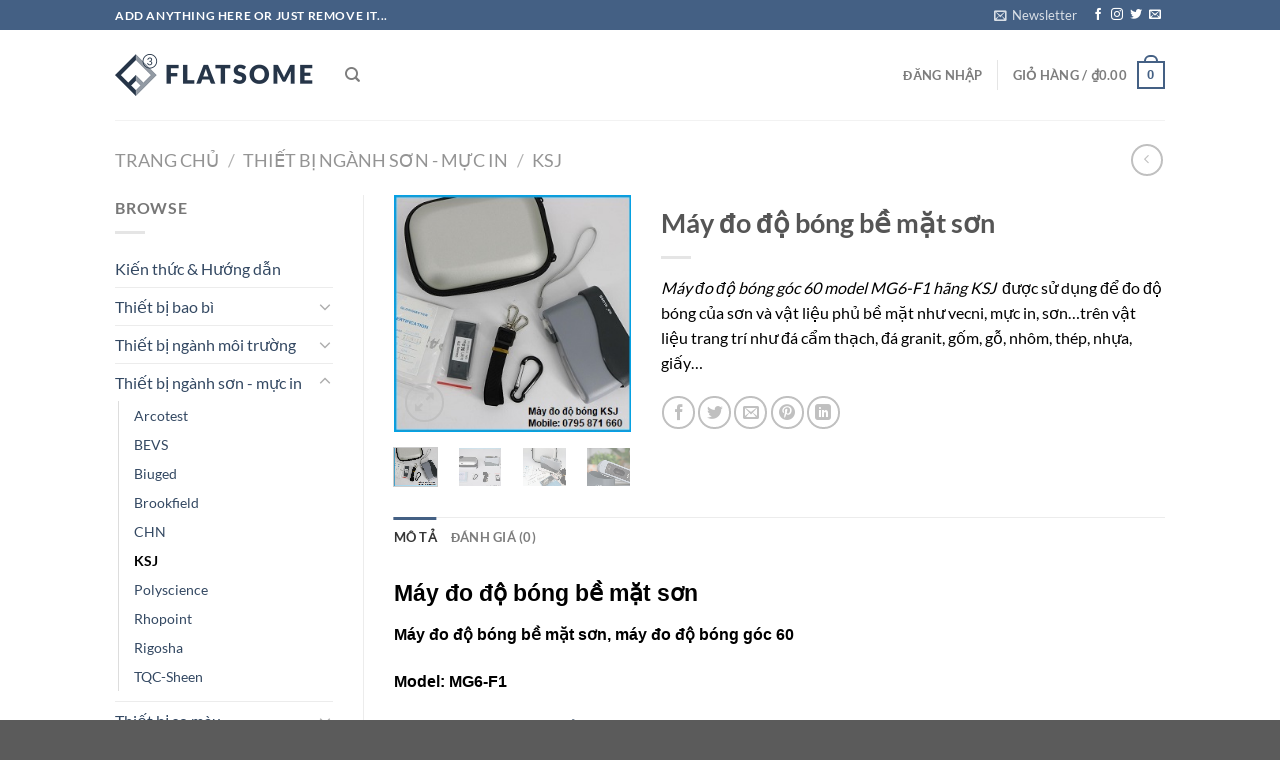

--- FILE ---
content_type: text/html; charset=UTF-8
request_url: http://maythietbithinghiem.com/product/may-do-do-bong-be-mat-son/
body_size: 41221
content:
<!DOCTYPE html>
<html lang="vi" class="loading-site no-js">
<head>
	<meta charset="UTF-8" />
	<link rel="profile" href="http://gmpg.org/xfn/11" />
	<link rel="pingback" href="http://maythietbithinghiem.com/xmlrpc.php" />

	<script>(function(html){html.className = html.className.replace(/\bno-js\b/,'js')})(document.documentElement);</script>
<meta name='robots' content='max-image-preview:large' />
	<style>img:is([sizes="auto" i], [sizes^="auto," i]) { contain-intrinsic-size: 3000px 1500px }</style>
	<meta name="viewport" content="width=device-width, initial-scale=1" />
	<!-- This site is optimized with the Yoast SEO Premium plugin v14.8 - https://yoast.com/wordpress/plugins/seo/ -->
	<title>Máy đo độ bóng bề mặt sơn, máy đo độ bóng góc 60 - Hiltek Thiết Bị VN</title>
	<meta name="description" content="Máy đo độ bóng bề mặt sơn góc 60 model MG6-F1 hãng KSJ được sử dụng để đo độ bóng của sơn và vật liệu phủ bề mặt như vecni, mực in, sơn…" />
	<meta name="robots" content="index, follow" />
	<meta name="googlebot" content="index, follow, max-snippet:-1, max-image-preview:large, max-video-preview:-1" />
	<meta name="bingbot" content="index, follow, max-snippet:-1, max-image-preview:large, max-video-preview:-1" />
	<link rel="canonical" href="http://maythietbithinghiem.com/product/may-do-do-bong-be-mat-son/" />
	<meta property="og:locale" content="vi_VN" />
	<meta property="og:type" content="article" />
	<meta property="og:title" content="Máy đo độ bóng bề mặt sơn, máy đo độ bóng góc 60 - Hiltek Thiết Bị VN" />
	<meta property="og:description" content="Máy đo độ bóng bề mặt sơn góc 60 model MG6-F1 hãng KSJ được sử dụng để đo độ bóng của sơn và vật liệu phủ bề mặt như vecni, mực in, sơn…" />
	<meta property="og:url" content="http://maythietbithinghiem.com/product/may-do-do-bong-be-mat-son/" />
	<meta property="og:site_name" content="My Blog" />
	<meta property="article:modified_time" content="2019-11-29T09:53:30+00:00" />
	<meta property="og:image" content="http://maythietbithinghiem.com/wp-content/uploads/2019/11/Máy-đo-độ-bóng-góc-60-độ-1.jpg" />
	<meta property="og:image:width" content="300" />
	<meta property="og:image:height" content="300" />
	<meta name="twitter:card" content="summary_large_image" />
	<script type="application/ld+json" class="yoast-schema-graph">{"@context":"https://schema.org","@graph":[{"@type":"WebSite","@id":"http://maythietbithinghiem.com/#website","url":"http://maythietbithinghiem.com/","name":"My Blog","description":"My WordPress Blog","potentialAction":[{"@type":"SearchAction","target":"http://maythietbithinghiem.com/?s={search_term_string}","query-input":"required name=search_term_string"}],"inLanguage":"vi"},{"@type":"ImageObject","@id":"http://maythietbithinghiem.com/product/may-do-do-bong-be-mat-son/#primaryimage","inLanguage":"vi","url":"http://maythietbithinghiem.com/wp-content/uploads/2019/11/M\u00e1y-\u0111o-\u0111\u1ed9-b\u00f3ng-g\u00f3c-60-\u0111\u1ed9-1.jpg","width":300,"height":300,"caption":"M\u00e1y \u0111o \u0111\u1ed9 b\u00f3ng MG6-F1"},{"@type":"WebPage","@id":"http://maythietbithinghiem.com/product/may-do-do-bong-be-mat-son/#webpage","url":"http://maythietbithinghiem.com/product/may-do-do-bong-be-mat-son/","name":"M\u00e1y \u0111o \u0111\u1ed9 b\u00f3ng b\u1ec1 m\u1eb7t s\u01a1n, m\u00e1y \u0111o \u0111\u1ed9 b\u00f3ng g\u00f3c 60 - Hiltek Thi\u1ebft B\u1ecb VN","isPartOf":{"@id":"http://maythietbithinghiem.com/#website"},"primaryImageOfPage":{"@id":"http://maythietbithinghiem.com/product/may-do-do-bong-be-mat-son/#primaryimage"},"datePublished":"2019-11-29T09:49:51+00:00","dateModified":"2019-11-29T09:53:30+00:00","description":"M\u00e1y \u0111o \u0111\u1ed9 b\u00f3ng b\u1ec1 m\u1eb7t s\u01a1n g\u00f3c 60 model MG6-F1 h\u00e3ng KSJ \u0111\u01b0\u1ee3c s\u1eed d\u1ee5ng \u0111\u1ec3 \u0111o \u0111\u1ed9 b\u00f3ng c\u1ee7a s\u01a1n v\u00e0 v\u1eadt li\u1ec7u ph\u1ee7 b\u1ec1 m\u1eb7t nh\u01b0 vecni, m\u1ef1c in, s\u01a1n\u2026","inLanguage":"vi","potentialAction":[{"@type":"ReadAction","target":["http://maythietbithinghiem.com/product/may-do-do-bong-be-mat-son/"]}]}]}</script>
	<!-- / Yoast SEO Premium plugin. -->


<link rel='prefetch' href='http://maythietbithinghiem.com/wp-content/themes/flatsome/assets/js/flatsome.js?ver=a0a7aee297766598a20e' />
<link rel='prefetch' href='http://maythietbithinghiem.com/wp-content/themes/flatsome/assets/js/chunk.slider.js?ver=3.18.7' />
<link rel='prefetch' href='http://maythietbithinghiem.com/wp-content/themes/flatsome/assets/js/chunk.popups.js?ver=3.18.7' />
<link rel='prefetch' href='http://maythietbithinghiem.com/wp-content/themes/flatsome/assets/js/chunk.tooltips.js?ver=3.18.7' />
<link rel='prefetch' href='http://maythietbithinghiem.com/wp-content/themes/flatsome/assets/js/woocommerce.js?ver=49415fe6a9266f32f1f2' />
<link rel="alternate" type="application/rss+xml" title="Dòng thông tin My Blog &raquo;" href="http://maythietbithinghiem.com/feed/" />
<link rel="alternate" type="application/rss+xml" title="My Blog &raquo; Dòng bình luận" href="http://maythietbithinghiem.com/comments/feed/" />
<link rel="alternate" type="application/rss+xml" title="My Blog &raquo; Máy đo độ bóng bề mặt sơn Dòng bình luận" href="http://maythietbithinghiem.com/product/may-do-do-bong-be-mat-son/feed/" />
<script type="text/javascript">
/* <![CDATA[ */
window._wpemojiSettings = {"baseUrl":"https:\/\/s.w.org\/images\/core\/emoji\/16.0.1\/72x72\/","ext":".png","svgUrl":"https:\/\/s.w.org\/images\/core\/emoji\/16.0.1\/svg\/","svgExt":".svg","source":{"concatemoji":"http:\/\/maythietbithinghiem.com\/wp-includes\/js\/wp-emoji-release.min.js?ver=6.8.3"}};
/*! This file is auto-generated */
!function(s,n){var o,i,e;function c(e){try{var t={supportTests:e,timestamp:(new Date).valueOf()};sessionStorage.setItem(o,JSON.stringify(t))}catch(e){}}function p(e,t,n){e.clearRect(0,0,e.canvas.width,e.canvas.height),e.fillText(t,0,0);var t=new Uint32Array(e.getImageData(0,0,e.canvas.width,e.canvas.height).data),a=(e.clearRect(0,0,e.canvas.width,e.canvas.height),e.fillText(n,0,0),new Uint32Array(e.getImageData(0,0,e.canvas.width,e.canvas.height).data));return t.every(function(e,t){return e===a[t]})}function u(e,t){e.clearRect(0,0,e.canvas.width,e.canvas.height),e.fillText(t,0,0);for(var n=e.getImageData(16,16,1,1),a=0;a<n.data.length;a++)if(0!==n.data[a])return!1;return!0}function f(e,t,n,a){switch(t){case"flag":return n(e,"\ud83c\udff3\ufe0f\u200d\u26a7\ufe0f","\ud83c\udff3\ufe0f\u200b\u26a7\ufe0f")?!1:!n(e,"\ud83c\udde8\ud83c\uddf6","\ud83c\udde8\u200b\ud83c\uddf6")&&!n(e,"\ud83c\udff4\udb40\udc67\udb40\udc62\udb40\udc65\udb40\udc6e\udb40\udc67\udb40\udc7f","\ud83c\udff4\u200b\udb40\udc67\u200b\udb40\udc62\u200b\udb40\udc65\u200b\udb40\udc6e\u200b\udb40\udc67\u200b\udb40\udc7f");case"emoji":return!a(e,"\ud83e\udedf")}return!1}function g(e,t,n,a){var r="undefined"!=typeof WorkerGlobalScope&&self instanceof WorkerGlobalScope?new OffscreenCanvas(300,150):s.createElement("canvas"),o=r.getContext("2d",{willReadFrequently:!0}),i=(o.textBaseline="top",o.font="600 32px Arial",{});return e.forEach(function(e){i[e]=t(o,e,n,a)}),i}function t(e){var t=s.createElement("script");t.src=e,t.defer=!0,s.head.appendChild(t)}"undefined"!=typeof Promise&&(o="wpEmojiSettingsSupports",i=["flag","emoji"],n.supports={everything:!0,everythingExceptFlag:!0},e=new Promise(function(e){s.addEventListener("DOMContentLoaded",e,{once:!0})}),new Promise(function(t){var n=function(){try{var e=JSON.parse(sessionStorage.getItem(o));if("object"==typeof e&&"number"==typeof e.timestamp&&(new Date).valueOf()<e.timestamp+604800&&"object"==typeof e.supportTests)return e.supportTests}catch(e){}return null}();if(!n){if("undefined"!=typeof Worker&&"undefined"!=typeof OffscreenCanvas&&"undefined"!=typeof URL&&URL.createObjectURL&&"undefined"!=typeof Blob)try{var e="postMessage("+g.toString()+"("+[JSON.stringify(i),f.toString(),p.toString(),u.toString()].join(",")+"));",a=new Blob([e],{type:"text/javascript"}),r=new Worker(URL.createObjectURL(a),{name:"wpTestEmojiSupports"});return void(r.onmessage=function(e){c(n=e.data),r.terminate(),t(n)})}catch(e){}c(n=g(i,f,p,u))}t(n)}).then(function(e){for(var t in e)n.supports[t]=e[t],n.supports.everything=n.supports.everything&&n.supports[t],"flag"!==t&&(n.supports.everythingExceptFlag=n.supports.everythingExceptFlag&&n.supports[t]);n.supports.everythingExceptFlag=n.supports.everythingExceptFlag&&!n.supports.flag,n.DOMReady=!1,n.readyCallback=function(){n.DOMReady=!0}}).then(function(){return e}).then(function(){var e;n.supports.everything||(n.readyCallback(),(e=n.source||{}).concatemoji?t(e.concatemoji):e.wpemoji&&e.twemoji&&(t(e.twemoji),t(e.wpemoji)))}))}((window,document),window._wpemojiSettings);
/* ]]> */
</script>
<style id='wp-emoji-styles-inline-css' type='text/css'>

	img.wp-smiley, img.emoji {
		display: inline !important;
		border: none !important;
		box-shadow: none !important;
		height: 1em !important;
		width: 1em !important;
		margin: 0 0.07em !important;
		vertical-align: -0.1em !important;
		background: none !important;
		padding: 0 !important;
	}
</style>
<style id='wp-block-library-inline-css' type='text/css'>
:root{--wp-admin-theme-color:#007cba;--wp-admin-theme-color--rgb:0,124,186;--wp-admin-theme-color-darker-10:#006ba1;--wp-admin-theme-color-darker-10--rgb:0,107,161;--wp-admin-theme-color-darker-20:#005a87;--wp-admin-theme-color-darker-20--rgb:0,90,135;--wp-admin-border-width-focus:2px;--wp-block-synced-color:#7a00df;--wp-block-synced-color--rgb:122,0,223;--wp-bound-block-color:var(--wp-block-synced-color)}@media (min-resolution:192dpi){:root{--wp-admin-border-width-focus:1.5px}}.wp-element-button{cursor:pointer}:root{--wp--preset--font-size--normal:16px;--wp--preset--font-size--huge:42px}:root .has-very-light-gray-background-color{background-color:#eee}:root .has-very-dark-gray-background-color{background-color:#313131}:root .has-very-light-gray-color{color:#eee}:root .has-very-dark-gray-color{color:#313131}:root .has-vivid-green-cyan-to-vivid-cyan-blue-gradient-background{background:linear-gradient(135deg,#00d084,#0693e3)}:root .has-purple-crush-gradient-background{background:linear-gradient(135deg,#34e2e4,#4721fb 50%,#ab1dfe)}:root .has-hazy-dawn-gradient-background{background:linear-gradient(135deg,#faaca8,#dad0ec)}:root .has-subdued-olive-gradient-background{background:linear-gradient(135deg,#fafae1,#67a671)}:root .has-atomic-cream-gradient-background{background:linear-gradient(135deg,#fdd79a,#004a59)}:root .has-nightshade-gradient-background{background:linear-gradient(135deg,#330968,#31cdcf)}:root .has-midnight-gradient-background{background:linear-gradient(135deg,#020381,#2874fc)}.has-regular-font-size{font-size:1em}.has-larger-font-size{font-size:2.625em}.has-normal-font-size{font-size:var(--wp--preset--font-size--normal)}.has-huge-font-size{font-size:var(--wp--preset--font-size--huge)}.has-text-align-center{text-align:center}.has-text-align-left{text-align:left}.has-text-align-right{text-align:right}#end-resizable-editor-section{display:none}.aligncenter{clear:both}.items-justified-left{justify-content:flex-start}.items-justified-center{justify-content:center}.items-justified-right{justify-content:flex-end}.items-justified-space-between{justify-content:space-between}.screen-reader-text{border:0;clip-path:inset(50%);height:1px;margin:-1px;overflow:hidden;padding:0;position:absolute;width:1px;word-wrap:normal!important}.screen-reader-text:focus{background-color:#ddd;clip-path:none;color:#444;display:block;font-size:1em;height:auto;left:5px;line-height:normal;padding:15px 23px 14px;text-decoration:none;top:5px;width:auto;z-index:100000}html :where(.has-border-color){border-style:solid}html :where([style*=border-top-color]){border-top-style:solid}html :where([style*=border-right-color]){border-right-style:solid}html :where([style*=border-bottom-color]){border-bottom-style:solid}html :where([style*=border-left-color]){border-left-style:solid}html :where([style*=border-width]){border-style:solid}html :where([style*=border-top-width]){border-top-style:solid}html :where([style*=border-right-width]){border-right-style:solid}html :where([style*=border-bottom-width]){border-bottom-style:solid}html :where([style*=border-left-width]){border-left-style:solid}html :where(img[class*=wp-image-]){height:auto;max-width:100%}:where(figure){margin:0 0 1em}html :where(.is-position-sticky){--wp-admin--admin-bar--position-offset:var(--wp-admin--admin-bar--height,0px)}@media screen and (max-width:600px){html :where(.is-position-sticky){--wp-admin--admin-bar--position-offset:0px}}
</style>
<link rel='stylesheet' id='contact-form-7-css' href='http://maythietbithinghiem.com/wp-content/plugins/contact-form-7/includes/css/styles.css?ver=5.1.8' type='text/css' media='all' />
<link rel='stylesheet' id='photoswipe-css' href='http://maythietbithinghiem.com/wp-content/plugins/woocommerce/assets/css/photoswipe/photoswipe.min.css?ver=10.3.7' type='text/css' media='all' />
<link rel='stylesheet' id='photoswipe-default-skin-css' href='http://maythietbithinghiem.com/wp-content/plugins/woocommerce/assets/css/photoswipe/default-skin/default-skin.min.css?ver=10.3.7' type='text/css' media='all' />
<style id='woocommerce-inline-inline-css' type='text/css'>
.woocommerce form .form-row .required { visibility: visible; }
</style>
<link rel='stylesheet' id='brands-styles-css' href='http://maythietbithinghiem.com/wp-content/plugins/woocommerce/assets/css/brands.css?ver=10.3.7' type='text/css' media='all' />
<link rel='stylesheet' id='flatsome-main-css' href='http://maythietbithinghiem.com/wp-content/themes/flatsome/assets/css/flatsome.css?ver=3.18.7' type='text/css' media='all' />
<style id='flatsome-main-inline-css' type='text/css'>
@font-face {
				font-family: "fl-icons";
				font-display: block;
				src: url(http://maythietbithinghiem.com/wp-content/themes/flatsome/assets/css/icons/fl-icons.eot?v=3.18.7);
				src:
					url(http://maythietbithinghiem.com/wp-content/themes/flatsome/assets/css/icons/fl-icons.eot#iefix?v=3.18.7) format("embedded-opentype"),
					url(http://maythietbithinghiem.com/wp-content/themes/flatsome/assets/css/icons/fl-icons.woff2?v=3.18.7) format("woff2"),
					url(http://maythietbithinghiem.com/wp-content/themes/flatsome/assets/css/icons/fl-icons.ttf?v=3.18.7) format("truetype"),
					url(http://maythietbithinghiem.com/wp-content/themes/flatsome/assets/css/icons/fl-icons.woff?v=3.18.7) format("woff"),
					url(http://maythietbithinghiem.com/wp-content/themes/flatsome/assets/css/icons/fl-icons.svg?v=3.18.7#fl-icons) format("svg");
			}
</style>
<link rel='stylesheet' id='flatsome-shop-css' href='http://maythietbithinghiem.com/wp-content/themes/flatsome/assets/css/flatsome-shop.css?ver=3.18.7' type='text/css' media='all' />
<link rel='stylesheet' id='flatsome-style-css' href='http://maythietbithinghiem.com/wp-content/themes/flatsome-child/style.css?ver=3.0' type='text/css' media='all' />
<script type="text/javascript">
            window._nslDOMReady = function (callback) {
                if ( document.readyState === "complete" || document.readyState === "interactive" ) {
                    callback();
                } else {
                    document.addEventListener( "DOMContentLoaded", callback );
                }
            };
            </script><script type="text/javascript" src="http://maythietbithinghiem.com/wp-includes/js/jquery/jquery.min.js?ver=3.7.1" id="jquery-core-js"></script>
<script type="text/javascript" src="http://maythietbithinghiem.com/wp-includes/js/jquery/jquery-migrate.min.js?ver=3.4.1" id="jquery-migrate-js"></script>
<script type="text/javascript" src="http://maythietbithinghiem.com/wp-content/plugins/woocommerce/assets/js/jquery-blockui/jquery.blockUI.min.js?ver=2.7.0-wc.10.3.7" id="wc-jquery-blockui-js" data-wp-strategy="defer"></script>
<script type="text/javascript" id="wc-add-to-cart-js-extra">
/* <![CDATA[ */
var wc_add_to_cart_params = {"ajax_url":"\/wp-admin\/admin-ajax.php","wc_ajax_url":"\/?wc-ajax=%%endpoint%%","i18n_view_cart":"Xem gi\u1ecf h\u00e0ng","cart_url":"http:\/\/maythietbithinghiem.com","is_cart":"","cart_redirect_after_add":"no"};
/* ]]> */
</script>
<script type="text/javascript" src="http://maythietbithinghiem.com/wp-content/plugins/woocommerce/assets/js/frontend/add-to-cart.min.js?ver=10.3.7" id="wc-add-to-cart-js" defer="defer" data-wp-strategy="defer"></script>
<script type="text/javascript" src="http://maythietbithinghiem.com/wp-content/plugins/woocommerce/assets/js/photoswipe/photoswipe.min.js?ver=4.1.1-wc.10.3.7" id="wc-photoswipe-js" defer="defer" data-wp-strategy="defer"></script>
<script type="text/javascript" src="http://maythietbithinghiem.com/wp-content/plugins/woocommerce/assets/js/photoswipe/photoswipe-ui-default.min.js?ver=4.1.1-wc.10.3.7" id="wc-photoswipe-ui-default-js" defer="defer" data-wp-strategy="defer"></script>
<script type="text/javascript" id="wc-single-product-js-extra">
/* <![CDATA[ */
var wc_single_product_params = {"i18n_required_rating_text":"Vui l\u00f2ng ch\u1ecdn m\u1ed9t m\u1ee9c \u0111\u00e1nh gi\u00e1","i18n_rating_options":["1 tr\u00ean 5 sao","2 tr\u00ean 5 sao","3 tr\u00ean 5 sao","4 tr\u00ean 5 sao","5 tr\u00ean 5 sao"],"i18n_product_gallery_trigger_text":"Xem th\u01b0 vi\u1ec7n \u1ea3nh to\u00e0n m\u00e0n h\u00ecnh","review_rating_required":"yes","flexslider":{"rtl":false,"animation":"slide","smoothHeight":true,"directionNav":false,"controlNav":"thumbnails","slideshow":false,"animationSpeed":500,"animationLoop":false,"allowOneSlide":false},"zoom_enabled":"","zoom_options":[],"photoswipe_enabled":"1","photoswipe_options":{"shareEl":false,"closeOnScroll":false,"history":false,"hideAnimationDuration":0,"showAnimationDuration":0},"flexslider_enabled":""};
/* ]]> */
</script>
<script type="text/javascript" src="http://maythietbithinghiem.com/wp-content/plugins/woocommerce/assets/js/frontend/single-product.min.js?ver=10.3.7" id="wc-single-product-js" defer="defer" data-wp-strategy="defer"></script>
<script type="text/javascript" src="http://maythietbithinghiem.com/wp-content/plugins/woocommerce/assets/js/js-cookie/js.cookie.min.js?ver=2.1.4-wc.10.3.7" id="wc-js-cookie-js" data-wp-strategy="defer"></script>
<link rel="https://api.w.org/" href="http://maythietbithinghiem.com/wp-json/" /><link rel="alternate" title="JSON" type="application/json" href="http://maythietbithinghiem.com/wp-json/wp/v2/product/423" /><link rel="EditURI" type="application/rsd+xml" title="RSD" href="http://maythietbithinghiem.com/xmlrpc.php?rsd" />
<meta name="generator" content="WordPress 6.8.3" />
<meta name="generator" content="WooCommerce 10.3.7" />
<link rel='shortlink' href='http://maythietbithinghiem.com/?p=423' />
<link rel="alternate" title="oNhúng (JSON)" type="application/json+oembed" href="http://maythietbithinghiem.com/wp-json/oembed/1.0/embed?url=http%3A%2F%2Fmaythietbithinghiem.com%2Fproduct%2Fmay-do-do-bong-be-mat-son%2F" />
<link rel="alternate" title="oNhúng (XML)" type="text/xml+oembed" href="http://maythietbithinghiem.com/wp-json/oembed/1.0/embed?url=http%3A%2F%2Fmaythietbithinghiem.com%2Fproduct%2Fmay-do-do-bong-be-mat-son%2F&#038;format=xml" />

<link rel="stylesheet" href="http://maythietbithinghiem.com/wp-content/plugins/count-per-day/counter.css" type="text/css" />
<style>.bg{opacity: 0; transition: opacity 1s; -webkit-transition: opacity 1s;} .bg-loaded{opacity: 1;}</style>	<noscript><style>.woocommerce-product-gallery{ opacity: 1 !important; }</style></noscript>
	<!-- Hiện không có phiên bản amphtml nào cho URL này. --><style id="custom-css" type="text/css">:root {--primary-color: #446084;--fs-color-primary: #446084;--fs-color-secondary: #d26e4b;--fs-color-success: #7a9c59;--fs-color-alert: #b20000;--fs-experimental-link-color: #334862;--fs-experimental-link-color-hover: #111;}.tooltipster-base {--tooltip-color: #fff;--tooltip-bg-color: #000;}.off-canvas-right .mfp-content, .off-canvas-left .mfp-content {--drawer-width: 300px;}.off-canvas .mfp-content.off-canvas-cart {--drawer-width: 360px;}.header-main{height: 90px}#logo img{max-height: 90px}#logo{width:200px;}.header-top{min-height: 30px}.transparent .header-main{height: 90px}.transparent #logo img{max-height: 90px}.has-transparent + .page-title:first-of-type,.has-transparent + #main > .page-title,.has-transparent + #main > div > .page-title,.has-transparent + #main .page-header-wrapper:first-of-type .page-title{padding-top: 120px;}.header.show-on-scroll,.stuck .header-main{height:70px!important}.stuck #logo img{max-height: 70px!important}.header-bottom {background-color: #f1f1f1}@media (max-width: 549px) {.header-main{height: 70px}#logo img{max-height: 70px}}body{font-family: Lato, sans-serif;}body {font-weight: 400;font-style: normal;}.nav > li > a {font-family: Lato, sans-serif;}.mobile-sidebar-levels-2 .nav > li > ul > li > a {font-family: Lato, sans-serif;}.nav > li > a,.mobile-sidebar-levels-2 .nav > li > ul > li > a {font-weight: 700;font-style: normal;}h1,h2,h3,h4,h5,h6,.heading-font, .off-canvas-center .nav-sidebar.nav-vertical > li > a{font-family: Lato, sans-serif;}h1,h2,h3,h4,h5,h6,.heading-font,.banner h1,.banner h2 {font-weight: 700;font-style: normal;}.alt-font{font-family: "Dancing Script", sans-serif;}.alt-font {font-weight: 400!important;font-style: normal!important;}.shop-page-title.featured-title .title-bg{ background-image: url(http://maythietbithinghiem.com/wp-content/uploads/2019/11/Máy-đo-độ-bóng-góc-60-độ-1.jpg)!important;}@media screen and (min-width: 550px){.products .box-vertical .box-image{min-width: 300px!important;width: 300px!important;}}.page-title-small + main .product-container > .row{padding-top:0;}.nav-vertical-fly-out > li + li {border-top-width: 1px; border-top-style: solid;}.label-new.menu-item > a:after{content:"Mới";}.label-hot.menu-item > a:after{content:"Thịnh hành";}.label-sale.menu-item > a:after{content:"Giảm giá";}.label-popular.menu-item > a:after{content:"Phổ biến";}</style><style id="kirki-inline-styles">/* latin-ext */
@font-face {
  font-family: 'Lato';
  font-style: normal;
  font-weight: 400;
  font-display: swap;
  src: url(http://maythietbithinghiem.com/wp-content/fonts/lato/S6uyw4BMUTPHjxAwXjeu.woff2) format('woff2');
  unicode-range: U+0100-02BA, U+02BD-02C5, U+02C7-02CC, U+02CE-02D7, U+02DD-02FF, U+0304, U+0308, U+0329, U+1D00-1DBF, U+1E00-1E9F, U+1EF2-1EFF, U+2020, U+20A0-20AB, U+20AD-20C0, U+2113, U+2C60-2C7F, U+A720-A7FF;
}
/* latin */
@font-face {
  font-family: 'Lato';
  font-style: normal;
  font-weight: 400;
  font-display: swap;
  src: url(http://maythietbithinghiem.com/wp-content/fonts/lato/S6uyw4BMUTPHjx4wXg.woff2) format('woff2');
  unicode-range: U+0000-00FF, U+0131, U+0152-0153, U+02BB-02BC, U+02C6, U+02DA, U+02DC, U+0304, U+0308, U+0329, U+2000-206F, U+20AC, U+2122, U+2191, U+2193, U+2212, U+2215, U+FEFF, U+FFFD;
}
/* latin-ext */
@font-face {
  font-family: 'Lato';
  font-style: normal;
  font-weight: 700;
  font-display: swap;
  src: url(http://maythietbithinghiem.com/wp-content/fonts/lato/S6u9w4BMUTPHh6UVSwaPGR_p.woff2) format('woff2');
  unicode-range: U+0100-02BA, U+02BD-02C5, U+02C7-02CC, U+02CE-02D7, U+02DD-02FF, U+0304, U+0308, U+0329, U+1D00-1DBF, U+1E00-1E9F, U+1EF2-1EFF, U+2020, U+20A0-20AB, U+20AD-20C0, U+2113, U+2C60-2C7F, U+A720-A7FF;
}
/* latin */
@font-face {
  font-family: 'Lato';
  font-style: normal;
  font-weight: 700;
  font-display: swap;
  src: url(http://maythietbithinghiem.com/wp-content/fonts/lato/S6u9w4BMUTPHh6UVSwiPGQ.woff2) format('woff2');
  unicode-range: U+0000-00FF, U+0131, U+0152-0153, U+02BB-02BC, U+02C6, U+02DA, U+02DC, U+0304, U+0308, U+0329, U+2000-206F, U+20AC, U+2122, U+2191, U+2193, U+2212, U+2215, U+FEFF, U+FFFD;
}/* vietnamese */
@font-face {
  font-family: 'Dancing Script';
  font-style: normal;
  font-weight: 400;
  font-display: swap;
  src: url(http://maythietbithinghiem.com/wp-content/fonts/dancing-script/If2cXTr6YS-zF4S-kcSWSVi_sxjsohD9F50Ruu7BMSo3Rep8ltA.woff2) format('woff2');
  unicode-range: U+0102-0103, U+0110-0111, U+0128-0129, U+0168-0169, U+01A0-01A1, U+01AF-01B0, U+0300-0301, U+0303-0304, U+0308-0309, U+0323, U+0329, U+1EA0-1EF9, U+20AB;
}
/* latin-ext */
@font-face {
  font-family: 'Dancing Script';
  font-style: normal;
  font-weight: 400;
  font-display: swap;
  src: url(http://maythietbithinghiem.com/wp-content/fonts/dancing-script/If2cXTr6YS-zF4S-kcSWSVi_sxjsohD9F50Ruu7BMSo3ROp8ltA.woff2) format('woff2');
  unicode-range: U+0100-02BA, U+02BD-02C5, U+02C7-02CC, U+02CE-02D7, U+02DD-02FF, U+0304, U+0308, U+0329, U+1D00-1DBF, U+1E00-1E9F, U+1EF2-1EFF, U+2020, U+20A0-20AB, U+20AD-20C0, U+2113, U+2C60-2C7F, U+A720-A7FF;
}
/* latin */
@font-face {
  font-family: 'Dancing Script';
  font-style: normal;
  font-weight: 400;
  font-display: swap;
  src: url(http://maythietbithinghiem.com/wp-content/fonts/dancing-script/If2cXTr6YS-zF4S-kcSWSVi_sxjsohD9F50Ruu7BMSo3Sup8.woff2) format('woff2');
  unicode-range: U+0000-00FF, U+0131, U+0152-0153, U+02BB-02BC, U+02C6, U+02DA, U+02DC, U+0304, U+0308, U+0329, U+2000-206F, U+20AC, U+2122, U+2191, U+2193, U+2212, U+2215, U+FEFF, U+FFFD;
}</style></head>

<body class="wp-singular product-template-default single single-product postid-423 wp-theme-flatsome wp-child-theme-flatsome-child theme-flatsome woocommerce woocommerce-page woocommerce-no-js lightbox nav-dropdown-has-arrow nav-dropdown-has-shadow nav-dropdown-has-border">


<a class="skip-link screen-reader-text" href="#main">Chuyển đến nội dung</a>

<div id="wrapper">

	
	<header id="header" class="header has-sticky sticky-jump">
		<div class="header-wrapper">
			<div id="top-bar" class="header-top hide-for-sticky nav-dark">
    <div class="flex-row container">
      <div class="flex-col hide-for-medium flex-left">
          <ul class="nav nav-left medium-nav-center nav-small  nav-divided">
              <li class="html custom html_topbar_left"><strong class="uppercase">Add anything here or just remove it...</strong></li>          </ul>
      </div>

      <div class="flex-col hide-for-medium flex-center">
          <ul class="nav nav-center nav-small  nav-divided">
                        </ul>
      </div>

      <div class="flex-col hide-for-medium flex-right">
         <ul class="nav top-bar-nav nav-right nav-small  nav-divided">
              <li class="header-newsletter-item has-icon">

<a href="#header-newsletter-signup" class="tooltip is-small"
  title="Sign up for Newsletter">

      <i class="icon-envelop"></i>
  
      <span class="header-newsletter-title hide-for-medium">
      Newsletter    </span>
  </a>
	<div id="header-newsletter-signup"
	     class="lightbox-by-id lightbox-content mfp-hide lightbox-white "
	     style="max-width:700px ;padding:0px">
		
  <div class="banner has-hover" id="banner-384667675">
          <div class="banner-inner fill">
        <div class="banner-bg fill" >
            <div class="bg fill bg-fill "></div>
                        <div class="overlay"></div>            
	<div class="is-border is-dashed"
		style="border-color:rgba(255,255,255,.3);border-width:2px 2px 2px 2px;margin:10px;">
	</div>
                    </div>
		
        <div class="banner-layers container">
            <div class="fill banner-link"></div>               <div id="text-box-1330164482" class="text-box banner-layer x10 md-x10 lg-x10 y50 md-y50 lg-y50 res-text">
                     <div data-animate="fadeInUp">           <div class="text-box-content text dark">
              
              <div class="text-inner text-left">
                  <h3 class="uppercase">Sign up for Newsletter</h3><p class="lead">Signup for our newsletter to get notified about sales and new products. Add any text here or remove it.</p><div role="form" class="wpcf7" id="wpcf7-f8-o1" lang="en-US" dir="ltr">
<div class="screen-reader-response" aria-live="polite"></div>
<form action="/product/may-do-do-bong-be-mat-son/#wpcf7-f8-o1" method="post" class="wpcf7-form" novalidate="novalidate">
<div style="display: none;">
<input type="hidden" name="_wpcf7" value="8" />
<input type="hidden" name="_wpcf7_version" value="5.1.8" />
<input type="hidden" name="_wpcf7_locale" value="en_US" />
<input type="hidden" name="_wpcf7_unit_tag" value="wpcf7-f8-o1" />
<input type="hidden" name="_wpcf7_container_post" value="0" />
</div>
<div class="form-flat">
	<span class="wpcf7-form-control-wrap your-email"><input type="email" name="your-email" value="" size="40" class="wpcf7-form-control wpcf7-text wpcf7-email wpcf7-validates-as-required wpcf7-validates-as-email" aria-required="true" aria-invalid="false" placeholder="Your Email (required)" /></span></p>
<p>	<input type="submit" value="Sign Up" class="wpcf7-form-control wpcf7-submit button" />
</p></div>
<div class="wpcf7-response-output wpcf7-display-none" aria-hidden="true"></div></form></div>              </div>
           </div>
       </div>                     
<style>
#text-box-1330164482 {
  width: 60%;
}
#text-box-1330164482 .text-box-content {
  font-size: 100%;
}
@media (min-width:550px) {
  #text-box-1330164482 {
    width: 50%;
  }
}
</style>
    </div>
         </div>
      </div>

            
<style>
#banner-384667675 {
  padding-top: 500px;
}
#banner-384667675 .bg.bg-loaded {
  background-image: url(http://maythietbithinghiem.com/wp-content/themes/flatsome/assets/img/missing.jpg);
}
#banner-384667675 .overlay {
  background-color: rgba(0,0,0,.4);
}
</style>
  </div>

	</div>
	
	</li>
<li class="html header-social-icons ml-0">
	<div class="social-icons follow-icons" ><a href="http://url" target="_blank" data-label="Facebook" class="icon plain facebook tooltip" title="Theo dõi trên Facebook" aria-label="Theo dõi trên Facebook" rel="noopener nofollow" ><i class="icon-facebook" ></i></a><a href="http://url" target="_blank" data-label="Instagram" class="icon plain instagram tooltip" title="Theo dõi trên Instagram" aria-label="Theo dõi trên Instagram" rel="noopener nofollow" ><i class="icon-instagram" ></i></a><a href="http://url" data-label="Twitter" target="_blank" class="icon plain twitter tooltip" title="Theo dõi trên Twitter" aria-label="Theo dõi trên Twitter" rel="noopener nofollow" ><i class="icon-twitter" ></i></a><a href="mailto:your@email" data-label="E-mail" target="_blank" class="icon plain email tooltip" title="Gửi email cho chúng tôi" aria-label="Gửi email cho chúng tôi" rel="nofollow noopener" ><i class="icon-envelop" ></i></a></div></li>
          </ul>
      </div>

            <div class="flex-col show-for-medium flex-grow">
          <ul class="nav nav-center nav-small mobile-nav  nav-divided">
              <li class="html custom html_topbar_left"><strong class="uppercase">Add anything here or just remove it...</strong></li>          </ul>
      </div>
      
    </div>
</div>
<div id="masthead" class="header-main ">
      <div class="header-inner flex-row container logo-left medium-logo-center" role="navigation">

          <!-- Logo -->
          <div id="logo" class="flex-col logo">
            
<!-- Header logo -->
<a href="http://maythietbithinghiem.com/" title="My Blog - My WordPress Blog" rel="home">
		<img width="200" height="90" src="http://maythietbithinghiem.com/wp-content/themes/flatsome/assets/img/logo.png" class="header_logo header-logo" alt="My Blog"/><img  width="200" height="90" src="http://maythietbithinghiem.com/wp-content/themes/flatsome/assets/img/logo.png" class="header-logo-dark" alt="My Blog"/></a>
          </div>

          <!-- Mobile Left Elements -->
          <div class="flex-col show-for-medium flex-left">
            <ul class="mobile-nav nav nav-left ">
              <li class="nav-icon has-icon">
  		<a href="#" data-open="#main-menu" data-pos="left" data-bg="main-menu-overlay" data-color="" class="is-small" aria-label="Menu" aria-controls="main-menu" aria-expanded="false">

		  <i class="icon-menu" ></i>
		  		</a>
	</li>
            </ul>
          </div>

          <!-- Left Elements -->
          <div class="flex-col hide-for-medium flex-left
            flex-grow">
            <ul class="header-nav header-nav-main nav nav-left  nav-uppercase" >
              <li class="header-search header-search-dropdown has-icon has-dropdown menu-item-has-children">
		<a href="#" aria-label="Tìm kiếm" class="is-small"><i class="icon-search" ></i></a>
		<ul class="nav-dropdown nav-dropdown-default">
	 	<li class="header-search-form search-form html relative has-icon">
	<div class="header-search-form-wrapper">
		<div class="searchform-wrapper ux-search-box relative is-normal"><form role="search" method="get" class="searchform" action="http://maythietbithinghiem.com/">
	<div class="flex-row relative">
						<div class="flex-col flex-grow">
			<label class="screen-reader-text" for="woocommerce-product-search-field-0">Tìm kiếm:</label>
			<input type="search" id="woocommerce-product-search-field-0" class="search-field mb-0" placeholder="Tìm kiếm&hellip;" value="" name="s" />
			<input type="hidden" name="post_type" value="product" />
					</div>
		<div class="flex-col">
			<button type="submit" value="Tìm kiếm" class="ux-search-submit submit-button secondary button  icon mb-0" aria-label="Nộp">
				<i class="icon-search" ></i>			</button>
		</div>
	</div>
	<div class="live-search-results text-left z-top"></div>
</form>
</div>	</div>
</li>
	</ul>
</li>
            </ul>
          </div>

          <!-- Right Elements -->
          <div class="flex-col hide-for-medium flex-right">
            <ul class="header-nav header-nav-main nav nav-right  nav-uppercase">
              <li class="account-item has-icon
    "
>

<a href=""
    class="nav-top-link nav-top-not-logged-in "
    data-open="#login-form-popup"  >
    <span>
    Đăng nhập      </span>
  
</a>



</li>
<li class="header-divider"></li><li class="cart-item has-icon has-dropdown">

<a href="http://maythietbithinghiem.com" class="header-cart-link is-small" title="Giỏ hàng" >

<span class="header-cart-title">
   Giỏ hàng   /      <span class="cart-price"><span class="woocommerce-Price-amount amount"><bdi><span class="woocommerce-Price-currencySymbol">&#8363;</span>0.00</bdi></span></span>
  </span>

    <span class="cart-icon image-icon">
    <strong>0</strong>
  </span>
  </a>

 <ul class="nav-dropdown nav-dropdown-default">
    <li class="html widget_shopping_cart">
      <div class="widget_shopping_cart_content">
        

	<div class="ux-mini-cart-empty flex flex-row-col text-center pt pb">
				<div class="ux-mini-cart-empty-icon">
			<svg xmlns="http://www.w3.org/2000/svg" viewBox="0 0 17 19" style="opacity:.1;height:80px;">
				<path d="M8.5 0C6.7 0 5.3 1.2 5.3 2.7v2H2.1c-.3 0-.6.3-.7.7L0 18.2c0 .4.2.8.6.8h15.7c.4 0 .7-.3.7-.7v-.1L15.6 5.4c0-.3-.3-.6-.7-.6h-3.2v-2c0-1.6-1.4-2.8-3.2-2.8zM6.7 2.7c0-.8.8-1.4 1.8-1.4s1.8.6 1.8 1.4v2H6.7v-2zm7.5 3.4 1.3 11.5h-14L2.8 6.1h2.5v1.4c0 .4.3.7.7.7.4 0 .7-.3.7-.7V6.1h3.5v1.4c0 .4.3.7.7.7s.7-.3.7-.7V6.1h2.6z" fill-rule="evenodd" clip-rule="evenodd" fill="currentColor"></path>
			</svg>
		</div>
				<p class="woocommerce-mini-cart__empty-message empty">Chưa có sản phẩm trong giỏ hàng.</p>
					<p class="return-to-shop">
				<a class="button primary wc-backward" href="http://maythietbithinghiem.com">
					Quay trở lại cửa hàng				</a>
			</p>
				</div>


      </div>
    </li>
     </ul>

</li>
            </ul>
          </div>

          <!-- Mobile Right Elements -->
          <div class="flex-col show-for-medium flex-right">
            <ul class="mobile-nav nav nav-right ">
              <li class="cart-item has-icon">


		<a href="http://maythietbithinghiem.com" class="header-cart-link is-small off-canvas-toggle nav-top-link" title="Giỏ hàng" data-open="#cart-popup" data-class="off-canvas-cart" data-pos="right" >

    <span class="cart-icon image-icon">
    <strong>0</strong>
  </span>
  </a>


  <!-- Cart Sidebar Popup -->
  <div id="cart-popup" class="mfp-hide">
  <div class="cart-popup-inner inner-padding cart-popup-inner--sticky">
      <div class="cart-popup-title text-center">
          <span class="heading-font uppercase">Giỏ hàng</span>
          <div class="is-divider"></div>
      </div>
	  <div class="widget_shopping_cart">
		  <div class="widget_shopping_cart_content">
			  

	<div class="ux-mini-cart-empty flex flex-row-col text-center pt pb">
				<div class="ux-mini-cart-empty-icon">
			<svg xmlns="http://www.w3.org/2000/svg" viewBox="0 0 17 19" style="opacity:.1;height:80px;">
				<path d="M8.5 0C6.7 0 5.3 1.2 5.3 2.7v2H2.1c-.3 0-.6.3-.7.7L0 18.2c0 .4.2.8.6.8h15.7c.4 0 .7-.3.7-.7v-.1L15.6 5.4c0-.3-.3-.6-.7-.6h-3.2v-2c0-1.6-1.4-2.8-3.2-2.8zM6.7 2.7c0-.8.8-1.4 1.8-1.4s1.8.6 1.8 1.4v2H6.7v-2zm7.5 3.4 1.3 11.5h-14L2.8 6.1h2.5v1.4c0 .4.3.7.7.7.4 0 .7-.3.7-.7V6.1h3.5v1.4c0 .4.3.7.7.7s.7-.3.7-.7V6.1h2.6z" fill-rule="evenodd" clip-rule="evenodd" fill="currentColor"></path>
			</svg>
		</div>
				<p class="woocommerce-mini-cart__empty-message empty">Chưa có sản phẩm trong giỏ hàng.</p>
					<p class="return-to-shop">
				<a class="button primary wc-backward" href="http://maythietbithinghiem.com">
					Quay trở lại cửa hàng				</a>
			</p>
				</div>


		  </div>
	  </div>
               </div>
  </div>

</li>
            </ul>
          </div>

      </div>

            <div class="container"><div class="top-divider full-width"></div></div>
      </div>

<div class="header-bg-container fill"><div class="header-bg-image fill"></div><div class="header-bg-color fill"></div></div>		</div>
	</header>

	<div class="page-title shop-page-title product-page-title">
	<div class="page-title-inner flex-row medium-flex-wrap container">
	  <div class="flex-col flex-grow medium-text-center">
	  		<div class="is-large">
	<nav class="woocommerce-breadcrumb breadcrumbs uppercase"><a href="http://maythietbithinghiem.com">Trang chủ</a> <span class="divider">&#47;</span> <a href="http://maythietbithinghiem.com/product-category/thiet-bi-nganh-son-muc-in/">Thiết bị ngành sơn - mực in</a> <span class="divider">&#47;</span> <a href="http://maythietbithinghiem.com/product-category/thiet-bi-nganh-son-muc-in/ksj/">KSJ</a></nav></div>
	  </div>

	   <div class="flex-col medium-text-center">
		   	<ul class="next-prev-thumbs is-small ">         <li class="prod-dropdown has-dropdown">
               <a href="http://maythietbithinghiem.com/product/may-do-do-bong-3-goc/"  rel="next" class="button icon is-outline circle">
                  <i class="icon-angle-left" ></i>              </a>
              <div class="nav-dropdown">
                <a title="Máy đo độ bóng 3 góc" href="http://maythietbithinghiem.com/product/may-do-do-bong-3-goc/">
                <img width="100" height="100" src="http://maythietbithinghiem.com/wp-content/uploads/2020/09/Máy-đo-độ-bóng-3-góc-KSJ-MG268-F2-Trung-Quốc-1-100x100.jpg" class="attachment-woocommerce_gallery_thumbnail size-woocommerce_gallery_thumbnail wp-post-image" alt="máy đo độ bóng giá rẻ" decoding="async" loading="lazy" srcset="http://maythietbithinghiem.com/wp-content/uploads/2020/09/Máy-đo-độ-bóng-3-góc-KSJ-MG268-F2-Trung-Quốc-1-100x100.jpg 100w, http://maythietbithinghiem.com/wp-content/uploads/2020/09/Máy-đo-độ-bóng-3-góc-KSJ-MG268-F2-Trung-Quốc-1-280x280.jpg 280w, http://maythietbithinghiem.com/wp-content/uploads/2020/09/Máy-đo-độ-bóng-3-góc-KSJ-MG268-F2-Trung-Quốc-1.jpg 300w" sizes="auto, (max-width: 100px) 100vw, 100px" /></a>
              </div>
          </li>
      </ul>	   </div>
	</div>
</div>

	<main id="main" class="">

	<div class="shop-container">

		
			<div class="container">
	<div class="woocommerce-notices-wrapper"></div></div>
<div id="product-423" class="product type-product post-423 status-publish first instock product_cat-ksj product_tag-ban-may-do-do-bong product_tag-gloss-meter product_tag-huong-dan-may-do-do-bong product_tag-may-do-do-bong-la-gi product_tag-may-kiem-tra-do-bong-3nh product_tag-may-kiem-tra-do-bong-cam-tay product_tag-may-kiem-tra-do-bong-cam-tay-trung-quoc product_tag-may-kiem-tra-do-bong-trung-quoc product_tag-may-do-do-bong product_tag-may-do-do-bong-3-goc product_tag-may-do-do-bong-bao-bi product_tag-may-do-do-bong-be-mat-go product_tag-may-do-do-bong-be-mat-son product_tag-may-do-do-bong-cam-tay-3-goc product_tag-may-do-do-bong-chuyen-nghiep product_tag-may-do-do-bong-cua-anh product_tag-may-do-do-bong-cua-giay product_tag-may-do-do-bong-cua-nhat product_tag-may-do-do-bong-go product_tag-may-do-do-bong-go-san-nha product_tag-may-do-do-bong-goc-60 product_tag-may-do-do-bong-goc-60-do product_tag-may-do-do-bong-horiba product_tag-may-do-do-bong-ksj product_tag-may-do-do-bong-mot-goc product_tag-may-do-do-bong-muc-in product_tag-may-do-do-bong-nganh-son product_tag-may-do-do-bong-nhat product_tag-may-do-do-bong-nhom product_tag-may-do-do-bong-nhua product_tag-may-do-do-bong-san-nha product_tag-may-do-do-bong-son product_tag-may-do-do-bong-son-oto product_tag-may-do-do-bong-thep product_tag-may-do-do-bong-trong-cong-nghiep product_tag-may-do-do-bong-trung-quoc product_tag-may-do-do-bong-tuong product_tag-may-do-do-bong-tuong-go product_tag-may-do-do-bong-vat-lieu-nganh-son product_tag-may-do-do-bong-da-hoa-cuong product_tag-may-do-do-bong-da-lot-san-nha product_tag-mg6-f1-gloss-meter product_tag-mg6-f1-gloss-meter-ksj product_tag-thiet-bi-kiem-tra-do-bong product_tag-thiet-bi-kiem-tra-do-bong-cam-tay product_tag-thiet-bi-kiem-tra-do-bong-trung-quoc product_tag-thiet-bi-do-do-bong product_tag-do-bong-la-gi product_tag-do-do-bong has-post-thumbnail shipping-taxable product-type-simple">
	<div class="product-main">
 <div class="row content-row row-divided row-large">

 	<div id="product-sidebar" class="col large-3 hide-for-medium shop-sidebar ">
		<aside id="woocommerce_product_categories-13" class="widget woocommerce widget_product_categories"><span class="widget-title shop-sidebar">Browse</span><div class="is-divider small"></div><ul class="product-categories"><li class="cat-item cat-item-6718"><a href="http://maythietbithinghiem.com/product-category/kien-thuc-huong-dan/">Kiến thức &amp; Hướng dẫn</a></li>
<li class="cat-item cat-item-68 cat-parent"><a href="http://maythietbithinghiem.com/product-category/thiet-bi-bao-bi/">Thiết bị bao bì</a><ul class='children'>
<li class="cat-item cat-item-1135"><a href="http://maythietbithinghiem.com/product-category/thiet-bi-bao-bi/cometech/">cometech</a></li>
<li class="cat-item cat-item-1541"><a href="http://maythietbithinghiem.com/product-category/thiet-bi-bao-bi/drick/">Drick</a></li>
<li class="cat-item cat-item-2714"><a href="http://maythietbithinghiem.com/product-category/thiet-bi-bao-bi/gester/">Gester</a></li>
</ul>
</li>
<li class="cat-item cat-item-69 cat-parent"><a href="http://maythietbithinghiem.com/product-category/thiet-bi-nganh-moi-truong/">Thiết bị ngành môi trường</a><ul class='children'>
<li class="cat-item cat-item-1844"><a href="http://maythietbithinghiem.com/product-category/thiet-bi-nganh-moi-truong/eutech/">Eutech</a></li>
<li class="cat-item cat-item-132"><a href="http://maythietbithinghiem.com/product-category/thiet-bi-nganh-moi-truong/horiba/">Horiba</a></li>
<li class="cat-item cat-item-375"><a href="http://maythietbithinghiem.com/product-category/thiet-bi-nganh-moi-truong/sera/">Sera</a></li>
<li class="cat-item cat-item-365"><a href="http://maythietbithinghiem.com/product-category/thiet-bi-nganh-moi-truong/takemura/">Takemura</a></li>
</ul>
</li>
<li class="cat-item cat-item-70 cat-parent current-cat-parent"><a href="http://maythietbithinghiem.com/product-category/thiet-bi-nganh-son-muc-in/">Thiết bị ngành sơn - mực in</a><ul class='children'>
<li class="cat-item cat-item-842"><a href="http://maythietbithinghiem.com/product-category/thiet-bi-nganh-son-muc-in/arcotest/">Arcotest</a></li>
<li class="cat-item cat-item-1697"><a href="http://maythietbithinghiem.com/product-category/thiet-bi-nganh-son-muc-in/bevs/">BEVS</a></li>
<li class="cat-item cat-item-2242"><a href="http://maythietbithinghiem.com/product-category/thiet-bi-nganh-son-muc-in/biuged/">Biuged</a></li>
<li class="cat-item cat-item-3661"><a href="http://maythietbithinghiem.com/product-category/thiet-bi-nganh-son-muc-in/brookfield/">Brookfield</a></li>
<li class="cat-item cat-item-1171"><a href="http://maythietbithinghiem.com/product-category/thiet-bi-nganh-son-muc-in/chn/">CHN</a></li>
<li class="cat-item cat-item-475 current-cat"><a href="http://maythietbithinghiem.com/product-category/thiet-bi-nganh-son-muc-in/ksj/">KSJ</a></li>
<li class="cat-item cat-item-1241"><a href="http://maythietbithinghiem.com/product-category/thiet-bi-nganh-son-muc-in/polyscience/">Polyscience</a></li>
<li class="cat-item cat-item-804"><a href="http://maythietbithinghiem.com/product-category/thiet-bi-nganh-son-muc-in/rhopoint/">Rhopoint</a></li>
<li class="cat-item cat-item-1594"><a href="http://maythietbithinghiem.com/product-category/thiet-bi-nganh-son-muc-in/rigosha/">Rigosha</a></li>
<li class="cat-item cat-item-1397"><a href="http://maythietbithinghiem.com/product-category/thiet-bi-nganh-son-muc-in/tqc-sheen/">TQC-Sheen</a></li>
</ul>
</li>
<li class="cat-item cat-item-71 cat-parent"><a href="http://maythietbithinghiem.com/product-category/thiet-bi-so-mau/">Thiết bị so màu</a><ul class='children'>
<li class="cat-item cat-item-987"><a href="http://maythietbithinghiem.com/product-category/thiet-bi-so-mau/3nh/">3NH</a></li>
<li class="cat-item cat-item-1440"><a href="http://maythietbithinghiem.com/product-category/thiet-bi-so-mau/gretagmacbeth/">GretagMacbeth</a></li>
<li class="cat-item cat-item-670"><a href="http://maythietbithinghiem.com/product-category/thiet-bi-so-mau/philips/">Philips</a></li>
<li class="cat-item cat-item-72"><a href="http://maythietbithinghiem.com/product-category/thiet-bi-so-mau/tilo/">Tilo</a></li>
</ul>
</li>
<li class="cat-item cat-item-5452 cat-parent"><a href="http://maythietbithinghiem.com/product-category/thiet-bi-thuc-pham/">Thiết bị thực phẩm</a><ul class='children'>
<li class="cat-item cat-item-5684"><a href="http://maythietbithinghiem.com/product-category/thiet-bi-thuc-pham/brookfield-thiet-bi-thuc-pham/">Brookfield</a></li>
<li class="cat-item cat-item-6634"><a href="http://maythietbithinghiem.com/product-category/thiet-bi-thuc-pham/hanon/">Hanon</a></li>
<li class="cat-item cat-item-5453"><a href="http://maythietbithinghiem.com/product-category/thiet-bi-thuc-pham/velp/">Velp</a></li>
</ul>
</li>
<li class="cat-item cat-item-15"><a href="http://maythietbithinghiem.com/product-category/uncategorized/">Uncategorized</a></li>
</ul></aside>	</div>

	<div class="col large-9">
		<div class="row">
			<div class="large-4 col">
				
<div class="product-images relative mb-half has-hover woocommerce-product-gallery woocommerce-product-gallery--with-images woocommerce-product-gallery--columns-4 images" data-columns="4">

  <div class="badge-container is-larger absolute left top z-1">

</div>

  <div class="image-tools absolute top show-on-hover right z-3">
      </div>

  <div class="woocommerce-product-gallery__wrapper product-gallery-slider slider slider-nav-small mb-half"
        data-flickity-options='{
                "cellAlign": "center",
                "wrapAround": true,
                "autoPlay": false,
                "prevNextButtons":true,
                "adaptiveHeight": true,
                "imagesLoaded": true,
                "lazyLoad": 1,
                "dragThreshold" : 15,
                "pageDots": false,
                "rightToLeft": false       }'>
    <div data-thumb="http://maythietbithinghiem.com/wp-content/uploads/2019/11/Máy-đo-độ-bóng-góc-60-độ-1-100x100.jpg" data-thumb-alt="Máy đo độ bóng MG6-F1" class="woocommerce-product-gallery__image slide first"><a href="http://maythietbithinghiem.com/wp-content/uploads/2019/11/Máy-đo-độ-bóng-góc-60-độ-1.jpg"><img width="300" height="300" src="http://maythietbithinghiem.com/wp-content/uploads/2019/11/Máy-đo-độ-bóng-góc-60-độ-1.jpg" class="wp-post-image skip-lazy" alt="Máy đo độ bóng MG6-F1" data-caption="Máy đo độ bóng MG6-F1" data-src="http://maythietbithinghiem.com/wp-content/uploads/2019/11/Máy-đo-độ-bóng-góc-60-độ-1.jpg" data-large_image="http://maythietbithinghiem.com/wp-content/uploads/2019/11/Máy-đo-độ-bóng-góc-60-độ-1.jpg" data-large_image_width="300" data-large_image_height="300" decoding="async" fetchpriority="high" srcset="http://maythietbithinghiem.com/wp-content/uploads/2019/11/Máy-đo-độ-bóng-góc-60-độ-1.jpg 300w, http://maythietbithinghiem.com/wp-content/uploads/2019/11/Máy-đo-độ-bóng-góc-60-độ-1-280x280.jpg 280w, http://maythietbithinghiem.com/wp-content/uploads/2019/11/Máy-đo-độ-bóng-góc-60-độ-1-100x100.jpg 100w" sizes="(max-width: 300px) 100vw, 300px" /></a></div><div data-thumb="http://maythietbithinghiem.com/wp-content/uploads/2019/11/31obASX7oXL-1-100x100.jpg" data-thumb-alt="" class="woocommerce-product-gallery__image slide"><a href="http://maythietbithinghiem.com/wp-content/uploads/2019/11/31obASX7oXL-1.jpg"><img width="500" height="333" src="http://maythietbithinghiem.com/wp-content/uploads/2019/11/31obASX7oXL-1.jpg" class="skip-lazy" alt="" data-caption="" data-src="http://maythietbithinghiem.com/wp-content/uploads/2019/11/31obASX7oXL-1.jpg" data-large_image="http://maythietbithinghiem.com/wp-content/uploads/2019/11/31obASX7oXL-1.jpg" data-large_image_width="500" data-large_image_height="333" decoding="async" /></a></div><div data-thumb="http://maythietbithinghiem.com/wp-content/uploads/2019/11/91gwH04XfiL._SL1500_-100x100.jpg" data-thumb-alt="" class="woocommerce-product-gallery__image slide"><a href="http://maythietbithinghiem.com/wp-content/uploads/2019/11/91gwH04XfiL._SL1500_.jpg"><img width="600" height="800" src="http://maythietbithinghiem.com/wp-content/uploads/2019/11/91gwH04XfiL._SL1500_-600x800.jpg" class="skip-lazy" alt="" data-caption="" data-src="http://maythietbithinghiem.com/wp-content/uploads/2019/11/91gwH04XfiL._SL1500_.jpg" data-large_image="http://maythietbithinghiem.com/wp-content/uploads/2019/11/91gwH04XfiL._SL1500_.jpg" data-large_image_width="1125" data-large_image_height="1500" decoding="async" srcset="http://maythietbithinghiem.com/wp-content/uploads/2019/11/91gwH04XfiL._SL1500_-600x800.jpg 600w, http://maythietbithinghiem.com/wp-content/uploads/2019/11/91gwH04XfiL._SL1500_-300x400.jpg 300w, http://maythietbithinghiem.com/wp-content/uploads/2019/11/91gwH04XfiL._SL1500_-768x1024.jpg 768w, http://maythietbithinghiem.com/wp-content/uploads/2019/11/91gwH04XfiL._SL1500_.jpg 1125w" sizes="(max-width: 600px) 100vw, 600px" /></a></div><div data-thumb="http://maythietbithinghiem.com/wp-content/uploads/2019/11/s-l1600-100x100.jpg" data-thumb-alt="" class="woocommerce-product-gallery__image slide"><a href="http://maythietbithinghiem.com/wp-content/uploads/2019/11/s-l1600.jpg"><img width="600" height="400" src="http://maythietbithinghiem.com/wp-content/uploads/2019/11/s-l1600-600x400.jpg" class="skip-lazy" alt="" data-caption="" data-src="http://maythietbithinghiem.com/wp-content/uploads/2019/11/s-l1600.jpg" data-large_image="http://maythietbithinghiem.com/wp-content/uploads/2019/11/s-l1600.jpg" data-large_image_width="1600" data-large_image_height="1066" decoding="async" loading="lazy" srcset="http://maythietbithinghiem.com/wp-content/uploads/2019/11/s-l1600-600x400.jpg 600w, http://maythietbithinghiem.com/wp-content/uploads/2019/11/s-l1600-768x512.jpg 768w, http://maythietbithinghiem.com/wp-content/uploads/2019/11/s-l1600-1201x800.jpg 1201w, http://maythietbithinghiem.com/wp-content/uploads/2019/11/s-l1600.jpg 1600w" sizes="auto, (max-width: 600px) 100vw, 600px" /></a></div>  </div>

  <div class="image-tools absolute bottom left z-3">
        <a href="#product-zoom" class="zoom-button button is-outline circle icon tooltip hide-for-small" title="Phóng">
      <i class="icon-expand" ></i>    </a>
   </div>
</div>

	<div class="product-thumbnails thumbnails slider-no-arrows slider row row-small row-slider slider-nav-small small-columns-4"
		data-flickity-options='{
			"cellAlign": "left",
			"wrapAround": false,
			"autoPlay": false,
			"prevNextButtons": true,
			"asNavFor": ".product-gallery-slider",
			"percentPosition": true,
			"imagesLoaded": true,
			"pageDots": false,
			"rightToLeft": false,
			"contain": true
		}'>
					<div class="col is-nav-selected first">
				<a>
					<img src="http://maythietbithinghiem.com/wp-content/uploads/2019/11/Máy-đo-độ-bóng-góc-60-độ-1.jpg" alt="Máy đo độ bóng MG6-F1" width="300" height="300" class="attachment-woocommerce_thumbnail" />				</a>
			</div><div class="col"><a><img src="http://maythietbithinghiem.com/wp-content/uploads/2019/11/31obASX7oXL-1-300x300.jpg" alt="" width="300" height="300"  class="attachment-woocommerce_thumbnail" /></a></div><div class="col"><a><img src="http://maythietbithinghiem.com/wp-content/uploads/2019/11/91gwH04XfiL._SL1500_-300x300.jpg" alt="" width="300" height="300"  class="attachment-woocommerce_thumbnail" /></a></div><div class="col"><a><img src="http://maythietbithinghiem.com/wp-content/uploads/2019/11/s-l1600-300x300.jpg" alt="" width="300" height="300"  class="attachment-woocommerce_thumbnail" /></a></div>	</div>
	
			</div>


			<div class="product-info summary entry-summary col col-fit product-summary">
				<h1 class="product-title product_title entry-title">
	Máy đo độ bóng bề mặt sơn</h1>

	<div class="is-divider small"></div>
<div class="price-wrapper">
	<p class="price product-page-price ">
  </p>
</div>
<div class="product-short-description">
	<p><span style="color: #000000;"><em>Máy đo độ bóng góc 60 model MG6-F1 hãng KSJ</em>  được sử dụng để đo độ bóng của sơn và vật liệu phủ bề mặt như vecni, mực in, sơn…trên vật liệu trang trí như đá cẩm thạch, đá granit, gốm, gỗ, nhôm, thép, nhựa, giấy…</span></p>
</div>
<div class="social-icons share-icons share-row relative" ><a href="whatsapp://send?text=M%C3%A1y%20%C4%91o%20%C4%91%E1%BB%99%20b%C3%B3ng%20b%E1%BB%81%20m%E1%BA%B7t%20s%C6%A1n - http://maythietbithinghiem.com/product/may-do-do-bong-be-mat-son/" data-action="share/whatsapp/share" class="icon button circle is-outline tooltip whatsapp show-for-medium" title="Chia sẻ trên WhatsApp" aria-label="Chia sẻ trên WhatsApp" ><i class="icon-whatsapp" ></i></a><a href="https://www.facebook.com/sharer.php?u=http://maythietbithinghiem.com/product/may-do-do-bong-be-mat-son/" data-label="Facebook" onclick="window.open(this.href,this.title,'width=500,height=500,top=300px,left=300px'); return false;" target="_blank" class="icon button circle is-outline tooltip facebook" title="Chia sẻ trên Facebook" aria-label="Chia sẻ trên Facebook" rel="noopener nofollow" ><i class="icon-facebook" ></i></a><a href="https://twitter.com/share?url=http://maythietbithinghiem.com/product/may-do-do-bong-be-mat-son/" onclick="window.open(this.href,this.title,'width=500,height=500,top=300px,left=300px'); return false;" target="_blank" class="icon button circle is-outline tooltip twitter" title="Chia sẻ trên Twitter" aria-label="Chia sẻ trên Twitter" rel="noopener nofollow" ><i class="icon-twitter" ></i></a><a href="mailto:?subject=M%C3%A1y%20%C4%91o%20%C4%91%E1%BB%99%20b%C3%B3ng%20b%E1%BB%81%20m%E1%BA%B7t%20s%C6%A1n&body=H%C3%A3y%20ki%E1%BB%83m%20tra%20%C4%91i%E1%BB%81u%20n%C3%A0y%3A%20http%3A%2F%2Fmaythietbithinghiem.com%2Fproduct%2Fmay-do-do-bong-be-mat-son%2F" class="icon button circle is-outline tooltip email" title="Email cho bạn bè" aria-label="Email cho bạn bè" rel="nofollow" ><i class="icon-envelop" ></i></a><a href="https://pinterest.com/pin/create/button?url=http://maythietbithinghiem.com/product/may-do-do-bong-be-mat-son/&media=http://maythietbithinghiem.com/wp-content/uploads/2019/11/Máy-đo-độ-bóng-góc-60-độ-1.jpg&description=M%C3%A1y%20%C4%91o%20%C4%91%E1%BB%99%20b%C3%B3ng%20b%E1%BB%81%20m%E1%BA%B7t%20s%C6%A1n" onclick="window.open(this.href,this.title,'width=500,height=500,top=300px,left=300px'); return false;" target="_blank" class="icon button circle is-outline tooltip pinterest" title="Ghim trên Pinterest" aria-label="Ghim trên Pinterest" rel="noopener nofollow" ><i class="icon-pinterest" ></i></a><a href="https://www.linkedin.com/shareArticle?mini=true&url=http://maythietbithinghiem.com/product/may-do-do-bong-be-mat-son/&title=M%C3%A1y%20%C4%91o%20%C4%91%E1%BB%99%20b%C3%B3ng%20b%E1%BB%81%20m%E1%BA%B7t%20s%C6%A1n" onclick="window.open(this.href,this.title,'width=500,height=500,top=300px,left=300px'); return false;" target="_blank" class="icon button circle is-outline tooltip linkedin" title="Chia sẻ trên LinkedIn" aria-label="Chia sẻ trên LinkedIn" rel="noopener nofollow" ><i class="icon-linkedin" ></i></a></div>
			</div>


			</div>
			<div class="product-footer">
			
	<div class="woocommerce-tabs wc-tabs-wrapper container tabbed-content">
		<ul class="tabs wc-tabs product-tabs small-nav-collapse nav nav-uppercase nav-line nav-left" role="tablist">
							<li class="description_tab active" id="tab-title-description" role="presentation">
					<a href="#tab-description" role="tab" aria-selected="true" aria-controls="tab-description">
						Mô tả					</a>
				</li>
											<li class="reviews_tab " id="tab-title-reviews" role="presentation">
					<a href="#tab-reviews" role="tab" aria-selected="false" aria-controls="tab-reviews" tabindex="-1">
						Đánh giá (0)					</a>
				</li>
									</ul>
		<div class="tab-panels">
							<div class="woocommerce-Tabs-panel woocommerce-Tabs-panel--description panel entry-content active" id="tab-description" role="tabpanel" aria-labelledby="tab-title-description">
										

<h1><span style="font-size: 85%; font-family: verdana, geneva, sans-serif;"><strong><span style="color: #000000;">Máy đo độ bóng bề mặt sơn</span></strong></span></h1>
<p><span style="font-family: verdana, geneva, sans-serif;"><strong><span style="color: #000000;">Máy đo độ bóng bề mặt sơn, máy đo độ bóng góc 60</span></strong></span></p>
<p><span style="font-family: verdana, geneva, sans-serif;"><strong><span style="color: #000000;">Model: MG6-F1</span></strong></span></p>
<p><span style="font-family: verdana, geneva, sans-serif;"><strong><span style="color: #000000;">Hãng: <a href="http://en.ksj.cn/">KSJ &#8211; Trung Quốc</a></span></strong></span></p>
<figure id="attachment_424" aria-describedby="caption-attachment-424" style="width: 354px" class="wp-caption aligncenter"><img loading="lazy" decoding="async" class=" wp-image-424" src="http://maythietbithinghiem.com/wp-content/uploads/2019/11/31obASX7oXL.jpg" alt="Máy đo độ bóng KSJ" width="354" height="236" /><figcaption id="caption-attachment-424" class="wp-caption-text"></span> <span style="font-family: verdana, geneva, sans-serif;">Máy đo độ bóng KSJ</span></figcaption></figure>
<h2><span style="font-family: verdana, geneva, sans-serif;"><strong><span style="color: #ff6600; font-size: 85%;">Giới thiệu chung về máy đo độ bóng KSJ giá rẻ</span></strong></span></h2>
<ul>
<li><span style="color: #000000; font-family: verdana, geneva, sans-serif;">KSJ là hãng chuyển cung cấp <strong>máy đo độ bóng giá rẻ</strong> của Trung Quốc, máy đáp ứng được hầu hết các loại bề mặt như gỗ, giấy, nhựa, các lớp phũ trên bề mặt kim loại&#8230;</span></li>
<li><span style="color: #000000; font-family: verdana, geneva, sans-serif;">Với ưu điểm nhỏ gọn, giá thành rẻ, thao tác đơn giản, kết quả đọc nhanh, chính xác thuận tiện cho việc đem đi hiện trường nhằm phục vụ cho việc đo đạt.</span></li>
<li><span style="color: #000000; font-family: verdana, geneva, sans-serif;">Lưu ý, <strong>máy đo độ bóng KSJ</strong> chỉ có thể đo được trên các loại bề mặt phẳng, đối với các dạng cong hoặc lượn sóng thì ta nên dùng các model khác hoặc các hãng khác sẽ tốt hơn.</span></li>
</ul>
<figure id="attachment_425" aria-describedby="caption-attachment-425" style="width: 533px" class="wp-caption aligncenter"><img loading="lazy" decoding="async" class=" wp-image-425" src="http://maythietbithinghiem.com/wp-content/uploads/2019/11/may-do-do-bong-son-640x400.png" alt="Máy đo độ bóng bề mặt sơn" width="533" height="333" srcset="http://maythietbithinghiem.com/wp-content/uploads/2019/11/may-do-do-bong-son-640x400.png 640w, http://maythietbithinghiem.com/wp-content/uploads/2019/11/may-do-do-bong-son-768x480.png 768w, http://maythietbithinghiem.com/wp-content/uploads/2019/11/may-do-do-bong-son-1280x800.png 1280w, http://maythietbithinghiem.com/wp-content/uploads/2019/11/may-do-do-bong-son-600x375.png 600w, http://maythietbithinghiem.com/wp-content/uploads/2019/11/may-do-do-bong-son.png 1600w" sizes="auto, (max-width: 533px) 100vw, 533px" /><figcaption id="caption-attachment-425" class="wp-caption-text"></span> <span style="font-family: verdana, geneva, sans-serif;">Máy đo độ bóng bề mặt sơn</span></figcaption></figure>
<h2><span style="color: #ff6600; font-size: 85%; font-family: verdana, geneva, sans-serif;"><strong>Đặc tính kỹ thuật của máy đo độ bóng KSJ giá rẻ.</strong></span></h2>
<ul>
<li><span style="color: #000000; font-family: verdana, geneva, sans-serif;">Độ bóng được đo nằm trong khoảng: <strong>0.0~199.9 GU</strong></span></li>
<li><span style="color: #000000; font-family: verdana, geneva, sans-serif;">Độ chính xác: ±1.2 GU</span></li>
<li><span style="color: #000000; font-family: verdana, geneva, sans-serif;">Kích thước đầu sensor đo mẫu: 20 x 10 mm2</span></li>
<li><span style="color: #000000; font-family: verdana, geneva, sans-serif;">Góc có thể đo: <strong>60°</strong></span></li>
<li><span style="color: #000000; font-family: verdana, geneva, sans-serif;">Khối lượng máy đo độ bóng MG6-F1: 300g</span></li>
<li><span style="color: #000000; font-family: verdana, geneva, sans-serif;">Pin: AA</span></li>
<li><span style="color: #000000; font-family: verdana, geneva, sans-serif;">Thời gian hoặt động có thể lên đến 58 giờ liên tục</span></li>
<li><span style="color: #000000; font-family: verdana, geneva, sans-serif;"> Kích thước (LxWxD): 123 x 38 x 65 mm</span></li>
</ul>
<h2><span style="color: #ff6600; font-size: 85%; font-family: verdana, geneva, sans-serif;"><strong>Những lưu ý khi sử dụng máy đo độ bóng góc 60.</strong></span></h2>
<ul>
<li><span style="color: #000000; font-family: verdana, geneva, sans-serif;">Máy đáp ứng được rất nhiều các tiêu chuẩn quốc tế <strong> ASTM D2457, ASTM D523, GB / T13891, GB7706 và GB8807.</strong></span></li>
<li><span style="color: #000000; font-family: verdana, geneva, sans-serif;">Trước khi sử dụng máy đo độ bóng MG6-F1, chúng ta nên hiệu chuẩn lại máy để kết quả đo chính xác hơn.</span></li>
<li><span style="color: #000000; font-family: verdana, geneva, sans-serif;">Nhà sản xuất cũng có <strong>cung cấp thêm tấm chuẩn phụ đi kèm</strong>, nên mọi người không cần phải lo khi miếng chuẩn bị trầy xước.</span></li>
</ul>
<h2><span style="color: #ff6600; font-size: 85%; font-family: verdana, geneva, sans-serif;"><strong>Cung cấp bao gồm:</strong></span></h2>
<ul>
<li><span style="color: #000000; font-family: verdana, geneva, sans-serif;">Máy đo độ bóng 3 góc model MG268 – F2.</span></li>
<li><span style="color: #000000; font-family: verdana, geneva, sans-serif;">Pin.</span></li>
<li><span style="color: #000000; font-family: verdana, geneva, sans-serif;">Bộ sạc pin.</span></li>
<li><span style="color: #000000; font-family: verdana, geneva, sans-serif;">Vali.</span></li>
<li><span style="color: #000000; font-family: verdana, geneva, sans-serif;">Phiếu bảo hành 12 tháng.</span></li>
</ul>
<p><span style="font-family: verdana, geneva, sans-serif;"><strong><span style="color: #000000;">Ngoài máy đo độ bóng 3 góc model MG6 – F1, Công ty cổ phần công nghệ Hiển Long chúng tôi còn cung cấp thêm các thiết bị khác trong ngành</span> <a href="https://maythietbivn.com/danh-muc/thiet-bi-nganh-son-muc-in">sơn, mực in</a>, <a href="https://maythietbivn.com/danh-muc/thiet-bi-so-mau">vải, dệt nhuộm</a></strong>…</span></p>
<p><span style="font-family: verdana, geneva, sans-serif;">—————————————</span></p>
<p><span style="font-family: verdana, geneva, sans-serif;"><strong><a href="http://maythietbithinghiem.com/">Mọi chi tiết xin vui lòng liên hệ:</a></strong></span></p>
<ul>
<li><span style="font-family: verdana, geneva, sans-serif;"><a href="http://maythietbivn.com/lien-he"><strong>CÔNG TY CỔ PHẦN CÔNG NGHỆ HIỂN LONG</strong></a></span></li>
<li><span style="font-family: verdana, geneva, sans-serif;"><a href="http://maythietbithinghiem.com/"><strong>LÊ VŨ</strong></a></span></li>
<li><span style="font-family: verdana, geneva, sans-serif;"><strong>Mobile – Zalo: 0795 871 660</strong></span></li>
<li><span style="font-family: verdana, geneva, sans-serif;"><strong>E-mail:</strong> <a href="mailto:levulv91@gmail.com">levulv91@gmail.com</a></span></li>
<li><span style="font-family: verdana, geneva, sans-serif;"><strong>Skype: levu91</strong></span></li>
</ul>
				</div>
											<div class="woocommerce-Tabs-panel woocommerce-Tabs-panel--reviews panel entry-content " id="tab-reviews" role="tabpanel" aria-labelledby="tab-title-reviews">
										<div id="reviews" class="woocommerce-Reviews row">
	<div id="comments" class="col large-12">
		<h3 class="woocommerce-Reviews-title normal">
			Đánh giá		</h3>

					<p class="woocommerce-noreviews">Chưa có đánh giá nào.</p>
			</div>

			<div id="review_form_wrapper" class="large-12 col">
			<div id="review_form" class="col-inner">
				<div class="review-form-inner has-border">
					<div id="respond" class="comment-respond">
		<h3 id="reply-title" class="comment-reply-title">Hãy là người đầu tiên nhận xét &ldquo;Máy đo độ bóng bề mặt sơn&rdquo; <small><a rel="nofollow" id="cancel-comment-reply-link" href="/product/may-do-do-bong-be-mat-son/#respond" style="display:none;">Hủy</a></small></h3><form action="http://maythietbithinghiem.com/wp-comments-post.php" method="post" id="commentform" class="comment-form"><div class="comment-form-rating"><label for="rating">Đánh giá của bạn&nbsp;<span class="required">*</span></label><select name="rating" id="rating" required>
						<option value="">Xếp hạng&hellip;</option>
						<option value="5">Rất tốt</option>
						<option value="4">Tốt</option>
						<option value="3">Trung bình</option>
						<option value="2">Không tệ</option>
						<option value="1">Rất tệ</option>
					</select></div><p class="comment-form-comment"><label for="comment">Đánh giá của bạn&nbsp;<span class="required">*</span></label><textarea id="comment" name="comment" cols="45" rows="8" required></textarea></p><p class="comment-form-author"><label for="author">Tên&nbsp;<span class="required">*</span></label><input id="author" name="author" type="text" value="" size="30" required /></p>
<p class="comment-form-email"><label for="email">Email&nbsp;<span class="required">*</span></label><input id="email" name="email" type="email" value="" size="30" required /></p>
<p class="comment-form-cookies-consent"><input id="wp-comment-cookies-consent" name="wp-comment-cookies-consent" type="checkbox" value="yes" /> <label for="wp-comment-cookies-consent">Lưu tên của tôi, email, và trang web trong trình duyệt này cho lần bình luận kế tiếp của tôi.</label></p>
<p class="form-submit"><input name="submit" type="submit" id="submit" class="submit" value="Gửi đi" /> <input type='hidden' name='comment_post_ID' value='423' id='comment_post_ID' />
<input type='hidden' name='comment_parent' id='comment_parent' value='0' />
</p></form>	</div><!-- #respond -->
					</div>
			</div>
		</div>

	
</div>
				</div>
							
					</div>
	</div>


	<div class="related related-products-wrapper product-section">

					<h3 class="product-section-title container-width product-section-title-related pt-half pb-half uppercase">
				Sản phẩm tương tự			</h3>
		

	
  
    <div class="row large-columns-4 medium-columns-3 small-columns-2 row-small slider row-slider slider-nav-reveal slider-nav-push"  data-flickity-options='{"imagesLoaded": true, "groupCells": "100%", "dragThreshold" : 5, "cellAlign": "left","wrapAround": true,"prevNextButtons": true,"percentPosition": true,"pageDots": false, "rightToLeft": false, "autoPlay" : false}' >

  
		<div class="product-small col has-hover product type-product post-1070 status-publish instock product_cat-kien-thuc-huong-dan product_tag-bang-gu-vat-lieu product_tag-chon-goc-do-do-bong product_tag-gloss-meter product_tag-gloss-unit-gu product_tag-huong-dan-do-gloss product_tag-qc-kiem-soat-do-bong product_tag-tieu-chuan-do-bong product_tag-tra-cuu-do-bong product_tag-do-bong-be-mat product_tag-do-do-bong-film-nhua product_tag-do-do-bong-giay product_tag-do-do-bong-son has-post-thumbnail shipping-taxable product-type-simple">
	<div class="col-inner">
	
<div class="badge-container absolute left top z-1">

</div>
	<div class="product-small box ">
		<div class="box-image">
			<div class="image-fade_in_back">
				<a href="http://maythietbithinghiem.com/product/do-bong-bao-nhieu-la-dat/" aria-label="Độ bóng bao nhiêu là đạt">
					<img width="300" height="300" src="http://maythietbithinghiem.com/wp-content/uploads/2025/12/giai-phap-do-do-bong-cho-nganh-giay-bao-bi-300x300.jpg" class="attachment-woocommerce_thumbnail size-woocommerce_thumbnail" alt="Giải pháp đo độ bóng chuyên dụng cho ngành giấy và bao bì bằng máy đo gloss meter" decoding="async" loading="lazy" srcset="http://maythietbithinghiem.com/wp-content/uploads/2025/12/giai-phap-do-do-bong-cho-nganh-giay-bao-bi-e1766905807334.jpg 300w, http://maythietbithinghiem.com/wp-content/uploads/2025/12/giai-phap-do-do-bong-cho-nganh-giay-bao-bi-400x400.jpg 400w, http://maythietbithinghiem.com/wp-content/uploads/2025/12/giai-phap-do-do-bong-cho-nganh-giay-bao-bi-280x280.jpg 280w, http://maythietbithinghiem.com/wp-content/uploads/2025/12/giai-phap-do-do-bong-cho-nganh-giay-bao-bi-768x768.jpg 768w, http://maythietbithinghiem.com/wp-content/uploads/2025/12/giai-phap-do-do-bong-cho-nganh-giay-bao-bi-600x600.jpg 600w, http://maythietbithinghiem.com/wp-content/uploads/2025/12/giai-phap-do-do-bong-cho-nganh-giay-bao-bi-100x100.jpg 100w" sizes="auto, (max-width: 300px) 100vw, 300px" />				</a>
			</div>
			<div class="image-tools is-small top right show-on-hover">
							</div>
			<div class="image-tools is-small hide-for-small bottom left show-on-hover">
							</div>
			<div class="image-tools grid-tools text-center hide-for-small bottom hover-slide-in show-on-hover">
				  <a class="quick-view" data-prod="1070" href="#quick-view">Xem Nhanh</a>			</div>
					</div>

		<div class="box-text box-text-products">
			<div class="title-wrapper">		<p class="category uppercase is-smaller no-text-overflow product-cat op-7">
			Kiến thức &amp; Hướng dẫn		</p>
	<p class="name product-title woocommerce-loop-product__title"><a href="http://maythietbithinghiem.com/product/do-bong-bao-nhieu-la-dat/" class="woocommerce-LoopProduct-link woocommerce-loop-product__link">Độ bóng bao nhiêu là đạt</a></p></div><div class="price-wrapper">
</div>		</div>
	</div>
		</div>
</div><div class="product-small col has-hover product type-product post-877 status-publish instock product_cat-3nh product_cat-thiet-bi-so-mau product_tag-may-do-do-bong-3nh product_tag-may-do-do-bong-chat-luong-cao product_tag-may-do-do-bong-chinh-xac product_tag-may-do-do-bong-chinh-xac-cho-son product_tag-may-do-do-bong-chinh-xac-iso-astm product_tag-may-do-do-bong-cho-be-mat-guong product_tag-may-do-do-bong-cho-be-mat-son product_tag-may-do-do-bong-cho-in-an product_tag-may-do-do-bong-cho-nhua product_tag-may-do-do-bong-cho-quy-trinh-san-xuat product_tag-may-do-do-bong-cho-son product_tag-may-do-do-bong-cho-vat-lieu-cung product_tag-may-do-do-bong-cho-vat-lieu-mem product_tag-may-do-do-bong-cho-vat-lieu-nhua product_tag-may-do-do-bong-chuyen-nghiep product_tag-may-do-do-bong-co-the-sac-lai product_tag-may-do-do-bong-cong-nghiep product_tag-may-do-do-bong-de-su-dung product_tag-may-do-do-bong-gia-re product_tag-may-do-do-bong-iso-astm product_tag-may-do-do-bong-nhg60 product_tag-may-do-do-bong-nhg60-cho-nganh-san-xuat product_tag-may-do-do-bong-tiet-kiem-thoi-gian product_tag-may-do-do-bong-voi-man-hinh-lcd product_tag-may-do-do-bong-voi-dau-do-guong product_tag-may-do-do-bong-voi-do-chinh-xac-1-gu product_tag-may-do-do-bong-voi-do-phan-giai-cao product_tag-may-do-do-bong-do-lien-tuc product_tag-nguyen-ly-hoat-dong-may-do-do-bong product_tag-nhg60-gloss-meter product_tag-nhuoc-diem-may-do-do-bong-nhg60 product_tag-pham-vi-do-cua-may-do-do-bong-nhg60 product_tag-pham-vi-do-do-bong-nhg60 product_tag-thiet-bi-kiem-tra-do-bong-son-va-nhua product_tag-thiet-bi-do-gloss product_tag-thiet-bi-do-do-bong-3nh product_tag-thiet-bi-do-do-bong-chinh-xac product_tag-thiet-bi-do-do-bong-nhua product_tag-thiet-bi-do-do-bong-son product_tag-thiet-bi-do-do-bong-voi-cong-usb product_tag-tieu-chuan-do-do-bong product_tag-uu-diem-may-do-do-bong-nhg60 product_tag-dac-diem-may-do-do-bong-nhg60 product_tag-do-do-bong-be-mat product_tag-do-do-bong-cao product_tag-do-do-bong-chinh-xac-voi-nhg60 product_tag-do-do-bong-nhg60 product_tag-do-do-bong-tu-dong has-post-thumbnail shipping-taxable product-type-simple">
	<div class="col-inner">
	
<div class="badge-container absolute left top z-1">

</div>
	<div class="product-small box ">
		<div class="box-image">
			<div class="image-fade_in_back">
				<a href="http://maythietbithinghiem.com/product/may-do-do-bong-nhg60/" aria-label="Máy đo độ bóng NHG60">
					<img width="300" height="300" src="http://maythietbithinghiem.com/wp-content/uploads/2025/04/May-do-do-bong-NHG60-300x300.png" class="attachment-woocommerce_thumbnail size-woocommerce_thumbnail" alt="Máy đo độ bóng bề mặt sơn" decoding="async" loading="lazy" srcset="http://maythietbithinghiem.com/wp-content/uploads/2025/04/May-do-do-bong-NHG60-e1744698806915.png 300w, http://maythietbithinghiem.com/wp-content/uploads/2025/04/May-do-do-bong-NHG60-400x400.png 400w, http://maythietbithinghiem.com/wp-content/uploads/2025/04/May-do-do-bong-NHG60-e1744698806915-280x280.png 280w, http://maythietbithinghiem.com/wp-content/uploads/2025/04/May-do-do-bong-NHG60-768x768.png 768w, http://maythietbithinghiem.com/wp-content/uploads/2025/04/May-do-do-bong-NHG60-600x600.png 600w, http://maythietbithinghiem.com/wp-content/uploads/2025/04/May-do-do-bong-NHG60-e1744698806915-100x100.png 100w" sizes="auto, (max-width: 300px) 100vw, 300px" />				</a>
			</div>
			<div class="image-tools is-small top right show-on-hover">
							</div>
			<div class="image-tools is-small hide-for-small bottom left show-on-hover">
							</div>
			<div class="image-tools grid-tools text-center hide-for-small bottom hover-slide-in show-on-hover">
				  <a class="quick-view" data-prod="877" href="#quick-view">Xem Nhanh</a>			</div>
					</div>

		<div class="box-text box-text-products">
			<div class="title-wrapper">		<p class="category uppercase is-smaller no-text-overflow product-cat op-7">
			3NH		</p>
	<p class="name product-title woocommerce-loop-product__title"><a href="http://maythietbithinghiem.com/product/may-do-do-bong-nhg60/" class="woocommerce-LoopProduct-link woocommerce-loop-product__link">Máy đo độ bóng NHG60</a></p></div><div class="price-wrapper">
</div>		</div>
	</div>
		</div>
</div><div class="product-small col has-hover product type-product post-507 status-publish last instock product_cat-ksj product_tag-kiem-tra-do-bong-tuong-go product_tag-ksj-mg268-f2 product_tag-ksj-mg268-f2-20-60-85 product_tag-may-kiem-tra-do-bong product_tag-may-kiem-tra-do-bong-be-mat product_tag-may-kiem-tra-do-bong-kim-loai product_tag-may-kiem-tra-do-phan-quang-kim-loai product_tag-may-do-do-bong product_tag-may-do-do-bong-3-goc product_tag-may-do-do-bong-3-goc-20-60-85 product_tag-may-do-do-bong-3-goc-gia-re product_tag-may-do-do-bong-3-goc-ksj product_tag-may-do-do-bong-3-goc-trung-quoc product_tag-may-do-do-bong-ba-goc product_tag-may-do-do-bong-ba-goc-gia-re product_tag-may-do-do-bong-be-mat-go product_tag-may-do-do-bong-be-mat-go-gia-re product_tag-may-do-do-bong-cao product_tag-may-do-do-bong-cao-goc-80 product_tag-may-do-do-bong-cao-gom-su product_tag-may-do-do-bong-cao-inox product_tag-may-do-do-bong-cua-son product_tag-may-do-do-bong-gia-re product_tag-may-do-do-bong-giay product_tag-may-do-do-bong-go product_tag-may-do-do-bong-go-gia-re product_tag-may-do-do-bong-goc-60 product_tag-may-do-do-bong-gom-su product_tag-may-do-do-bong-inox product_tag-may-do-do-bong-ksj product_tag-may-do-do-bong-ksj-mg268-f2 product_tag-may-do-do-bong-mg268 product_tag-may-do-do-bong-mg268-f2 product_tag-may-do-do-bong-phan-quang product_tag-may-do-do-bong-phan-quang-gia-re product_tag-may-do-do-bong-sat product_tag-may-do-do-bong-son product_tag-may-do-do-bong-son-trung-quoc product_tag-may-do-do-bong-thap-goc-20 product_tag-may-do-do-bong-trung-quoc-gia-re product_tag-may-do-do-bong-vat-lieu product_tag-may-do-do-gloss product_tag-may-do-do-phan-quang product_tag-mg268-f2 product_tag-mua-may-do-do-bong-o-ha-noi product_tag-mua-may-do-do-bong-o-ho-chi-minh product_tag-mua-may-do-do-bong-o-da-nang product_tag-tam-chuan-cho-may-do-do-bong-ksj product_tag-tam-chuan-may-do-do-bong product_tag-thiet-bi-do-do-bong-cua-nhua product_tag-thiet-bi-do-do-bong-phan-quang product_tag-tim-mua-may-do-do-bong-gia-re product_tag-tim-mua-may-do-do-bong-phan-quang product_tag-tim-mua-thiet-bi-do-do-phan-quang product_tag-tri-angles-glossmeter product_tag-do-do-bong-kim-loai product_tag-do-do-bong-tren-inox product_tag-do-do-phan-quang-goc-60 product_tag-do-do-phan-quang-goc-80 has-post-thumbnail shipping-taxable product-type-simple">
	<div class="col-inner">
	
<div class="badge-container absolute left top z-1">

</div>
	<div class="product-small box ">
		<div class="box-image">
			<div class="image-fade_in_back">
				<a href="http://maythietbithinghiem.com/product/may-do-do-bong-3-goc/" aria-label="Máy đo độ bóng 3 góc">
					<img width="300" height="300" src="http://maythietbithinghiem.com/wp-content/uploads/2020/09/Máy-đo-độ-bóng-3-góc-KSJ-MG268-F2-Trung-Quốc-1.jpg" class="attachment-woocommerce_thumbnail size-woocommerce_thumbnail" alt="máy đo độ bóng giá rẻ" decoding="async" loading="lazy" srcset="http://maythietbithinghiem.com/wp-content/uploads/2020/09/Máy-đo-độ-bóng-3-góc-KSJ-MG268-F2-Trung-Quốc-1.jpg 300w, http://maythietbithinghiem.com/wp-content/uploads/2020/09/Máy-đo-độ-bóng-3-góc-KSJ-MG268-F2-Trung-Quốc-1-280x280.jpg 280w, http://maythietbithinghiem.com/wp-content/uploads/2020/09/Máy-đo-độ-bóng-3-góc-KSJ-MG268-F2-Trung-Quốc-1-100x100.jpg 100w" sizes="auto, (max-width: 300px) 100vw, 300px" />				</a>
			</div>
			<div class="image-tools is-small top right show-on-hover">
							</div>
			<div class="image-tools is-small hide-for-small bottom left show-on-hover">
							</div>
			<div class="image-tools grid-tools text-center hide-for-small bottom hover-slide-in show-on-hover">
				  <a class="quick-view" data-prod="507" href="#quick-view">Xem Nhanh</a>			</div>
					</div>

		<div class="box-text box-text-products">
			<div class="title-wrapper">		<p class="category uppercase is-smaller no-text-overflow product-cat op-7">
			KSJ		</p>
	<p class="name product-title woocommerce-loop-product__title"><a href="http://maythietbithinghiem.com/product/may-do-do-bong-3-goc/" class="woocommerce-LoopProduct-link woocommerce-loop-product__link">Máy đo độ bóng 3 góc</a></p></div><div class="price-wrapper">
</div>		</div>
	</div>
		</div>
</div><div class="product-small col has-hover product type-product post-965 status-publish first instock product_cat-ksj product_cat-thiet-bi-nganh-son-muc-in product_tag-gloss-meter-1-angle product_tag-gloss-meter-2-angle product_tag-gloss-meter-3-angle product_tag-gloss-meter-cho-thep-khong-gi product_tag-gloss-meter-co-chuc-nang-ket-noi-may-tinh product_tag-gloss-meter-co-chuc-nang-luu-tru product_tag-gloss-meter-co-man-hinh-led product_tag-gloss-meter-dung-cho-nhua product_tag-gloss-meter-dung-trong-san-xuat product_tag-gloss-meter-dung-trong-xay-dung product_tag-gloss-meter-gia-tot product_tag-gloss-meter-khong-can-hieu-chuan-tay product_tag-gloss-meter-kiem-tra-chat-luong product_tag-gloss-meter-ksj-chinh-hang product_tag-gloss-meter-mg268 product_tag-gloss-meter-mg4-f3 product_tag-gloss-meter-mg6 product_tag-gloss-meter-nganh-cong-nghiep product_tag-gloss-meter-phong-kiem-dinh product_tag-gloss-meter-san-xuat-trung-quoc product_tag-gloss-meter-son-tinh-dien product_tag-gloss-meter-su-dung-de-dang product_tag-gloss-meter-tiet-kiem-chi-phi product_tag-gloss-meter-xuat-khau product_tag-gloss-meter-do-be-mat-mo product_tag-gloss-meter-do-ben-cao product_tag-gloss-meter-do-lop-phu product_tag-gloss-meter-do-lop-phu-polymer product_tag-gloss-meter-do-son-phu product_tag-glossmeter-chinh-hang product_tag-glossmeter-cho-san-pham-hoan-thien product_tag-glossmeter-cho-son-nuoc product_tag-glossmeter-dung-cho-in-an product_tag-glossmeter-dung-cho-phong-thi-nghiem product_tag-glossmeter-dung-trong-nganh-in-bao-bi product_tag-glossmeter-dung-trong-san-xuat-noi-that product_tag-glossmeter-nhap-khau-tu-ksj product_tag-glossmeter-tieu-chuan-quoc-te product_tag-glossmeter-voi-ket-qua-chinh-xac product_tag-glossmeter-xuat-xu-trung-quoc product_tag-glossmeter-do-chat-luong-bao-bi product_tag-glossmeter-do-giay-in product_tag-glossmeter-do-nhanh product_tag-glossmeter-do-do-bong-thuy-tinh product_tag-glossmeter-do-do-bong-da-granite product_tag-glossmeter-do-do-sang product_tag-kiem-tra-do-bong-be-mat product_tag-kiem-tra-do-bong-nhanh product_tag-kiem-tra-do-phan-xa-anh-sang product_tag-kiem-dinh-do-bong product_tag-ksj-gloss-meter product_tag-ksj-glossmeter-mg268-series product_tag-may-do-be-mat-phan-xa-sang product_tag-may-do-do-bong product_tag-may-do-do-bong-1-goc product_tag-may-do-do-bong-2-goc product_tag-may-do-do-bong-3-goc product_tag-may-do-do-bong-be-mat product_tag-may-do-do-bong-cam-tay product_tag-may-do-do-bong-cam-tay-chinh-xac product_tag-may-do-do-bong-chat-luong-cao product_tag-may-do-do-bong-chinh-xac product_tag-may-do-do-bong-cho-nha-may product_tag-may-do-do-bong-cho-phong-qc product_tag-may-do-do-bong-chuan-cong-nghiep product_tag-may-do-do-bong-chuyen-nganh product_tag-may-do-do-bong-co-bluetooth product_tag-may-do-do-bong-co-phan-mem product_tag-may-do-do-bong-cong-nghiep product_tag-may-do-do-bong-gia-canh-tranh product_tag-may-do-do-bong-gia-re product_tag-may-do-do-bong-giay product_tag-may-do-do-bong-go product_tag-may-do-do-bong-hang-ksj product_tag-may-do-do-bong-khong-day product_tag-may-do-do-bong-kiem-tra-go-bong product_tag-may-do-do-bong-kiem-dinh-san-pham product_tag-may-do-do-bong-kim-loai product_tag-may-do-do-bong-ksj product_tag-may-do-do-bong-ksj-gia-tot product_tag-may-do-do-bong-ky-thuat-so product_tag-may-do-do-bong-mg268-f2 product_tag-may-do-do-bong-mg4-f3 product_tag-may-do-do-bong-mg6-f1 product_tag-may-do-do-bong-nhanh-chong product_tag-may-do-do-bong-nhap-khau product_tag-may-do-do-bong-nhua product_tag-may-do-do-bong-son product_tag-may-do-do-bong-son-dau product_tag-may-do-do-bong-tich-hop-phan-mem product_tag-may-do-do-bong-tieu-chuan-iso product_tag-may-do-do-bong-trung-quoc product_tag-may-do-do-bong-tu-hieu-chuan product_tag-may-do-do-bong-vat-lieu-gom product_tag-may-do-do-bong-vat-lieu-nhua product_tag-may-do-do-bong-vat-lieu-sang-bong product_tag-may-do-do-bong-da-nang product_tag-thiet-bi-kiem-tra-be-mat product_tag-thiet-bi-kiem-dinh-chat-luong-be-mat product_tag-thiet-bi-do-be-mat-phan-quang product_tag-thiet-bi-do-be-mat-phan-xa-chuyen-dung product_tag-thiet-bi-do-chat-luong-son-o-to product_tag-thiet-bi-do-cho-nganh-son-phu product_tag-thiet-bi-do-chuyen-dung-cho-son product_tag-thiet-bi-do-chuyen-dung-nganh-go product_tag-thiet-bi-do-hoan-thien-be-mat product_tag-thiet-bi-do-phan-xa product_tag-thiet-bi-do-son-cong-nghiep product_tag-thiet-bi-do-vat-lieu-phu product_tag-thiet-bi-do-do-bong-ksj product_tag-thiet-bi-do-do-bong-son product_tag-thiet-bi-do-do-bong-son-cong-nghiep product_tag-thiet-bi-do-do-bong-thong-minh product_tag-tieu-chuan-iso-2813 product_tag-tieu-chuan-do-do-bong product_tag-danh-gia-do-bong-san-pham product_tag-do-bong-20-do product_tag-do-bong-60-do product_tag-do-bong-85-do product_tag-do-bong-vat-lieu-phu product_tag-do-do-bong-son-epoxy product_tag-do-do-bong-son-go product_tag-do-do-bong-son-o-to product_tag-do-do-bong-son-tuong product_tag-do-do-bong-theo-iso product_tag-do-do-bong-vat-lieu-composite product_tag-do-do-bong-vat-lieu-xay-dung has-post-thumbnail shipping-taxable product-type-simple">
	<div class="col-inner">
	
<div class="badge-container absolute left top z-1">

</div>
	<div class="product-small box ">
		<div class="box-image">
			<div class="image-fade_in_back">
				<a href="http://maythietbithinghiem.com/product/may-do-do-bong-ksj/" aria-label="Máy Đo Độ Bóng KSJ">
					<img width="300" height="300" src="http://maythietbithinghiem.com/wp-content/uploads/2019/11/Máy-đo-độ-bóng-góc-60-độ-1.jpg" class="attachment-woocommerce_thumbnail size-woocommerce_thumbnail" alt="Máy đo độ bóng MG6-F1" decoding="async" loading="lazy" srcset="http://maythietbithinghiem.com/wp-content/uploads/2019/11/Máy-đo-độ-bóng-góc-60-độ-1.jpg 300w, http://maythietbithinghiem.com/wp-content/uploads/2019/11/Máy-đo-độ-bóng-góc-60-độ-1-280x280.jpg 280w, http://maythietbithinghiem.com/wp-content/uploads/2019/11/Máy-đo-độ-bóng-góc-60-độ-1-100x100.jpg 100w" sizes="auto, (max-width: 300px) 100vw, 300px" />				</a>
			</div>
			<div class="image-tools is-small top right show-on-hover">
							</div>
			<div class="image-tools is-small hide-for-small bottom left show-on-hover">
							</div>
			<div class="image-tools grid-tools text-center hide-for-small bottom hover-slide-in show-on-hover">
				  <a class="quick-view" data-prod="965" href="#quick-view">Xem Nhanh</a>			</div>
					</div>

		<div class="box-text box-text-products">
			<div class="title-wrapper">		<p class="category uppercase is-smaller no-text-overflow product-cat op-7">
			KSJ		</p>
	<p class="name product-title woocommerce-loop-product__title"><a href="http://maythietbithinghiem.com/product/may-do-do-bong-ksj/" class="woocommerce-LoopProduct-link woocommerce-loop-product__link">Máy Đo Độ Bóng KSJ</a></p></div><div class="price-wrapper">
</div>		</div>
	</div>
		</div>
</div><div class="product-small col has-hover product type-product post-478 status-publish instock product_cat-rhopoint product_tag-ban-may-do-do-bong product_tag-gloss-meter product_tag-glossmeter product_tag-huong-dan-may-do-do-bong product_tag-may-do-do-bong-la-gi product_tag-may-kiem-tra-xac-dinh-do-bong product_tag-may-kiem-tra-do-bong-novo-gloss-60-degree product_tag-may-do-do-bong product_tag-may-do-do-bong-3-goc product_tag-may-do-do-bong-ba-goc product_tag-may-do-do-bong-ba-goc-anh-quoc product_tag-may-do-do-bong-bao-bi product_tag-may-do-do-bong-bevs product_tag-may-do-do-bong-cam-tay-gia-re product_tag-may-do-do-bong-chuyen-nghiep product_tag-may-do-do-bong-cua-anh product_tag-may-do-do-bong-cua-nhat product_tag-may-do-do-bong-gach product_tag-may-do-do-bong-gach-xay-nha product_tag-may-do-do-bong-gia-re product_tag-may-do-do-bong-go product_tag-may-do-do-bong-go-gia-re product_tag-may-do-do-bong-goc-60 product_tag-may-do-do-bong-goc-60-rhopoint product_tag-may-do-do-bong-goc-60-do product_tag-may-do-do-bong-gom-su product_tag-may-do-do-bong-gom-su-gia-re product_tag-may-do-do-bong-hai-goc-hoac-may-do-do-bong-ba-goc product_tag-may-do-do-bong-horiba product_tag-may-do-do-bong-kim-loai product_tag-may-do-do-bong-kim-loai-gia-re product_tag-may-do-do-bong-mot-goc product_tag-may-do-do-bong-nhua product_tag-may-do-do-bong-rhopint product_tag-may-do-do-bong-rhopoint product_tag-may-do-do-bong-rhopoint-anh-quoc product_tag-may-do-do-bong-rhopoint-gia-re product_tag-may-do-do-bong-rhopoint-o-ha-noi product_tag-may-do-do-bong-rhopoint-o-hcm product_tag-may-do-do-bong-rhopoint-o-sai-gon product_tag-may-do-do-bong-son product_tag-may-do-do-bong-son-oto product_tag-may-do-do-bong-trong-cong-nghiep product_tag-may-do-do-bong-trung-quoc product_tag-may-do-do-bong-tuong product_tag-may-do-do-bong-da-hoa-cuong product_tag-novo-gloss-60 product_tag-novo-gloss-60-glossmeter product_tag-the-nao-la-do-do-bong product_tag-thiet-bi-do-do-bong product_tag-thiet-bi-do-do-bong-3-goc product_tag-thiet-bi-do-do-bong-3-goc-cua-anh product_tag-tim-mua-may-do-do-bong-rhopoint product_tag-tim-mua-may-do-do-bong-rhopoint-gia-re product_tag-tri-gloss-meter product_tag-do-bong-la-gi product_tag-do-do-bong product_tag-do-do-bong-3-goc product_tag-do-do-bong-go product_tag-do-do-bong-gom-xu product_tag-do-do-bong-nhua product_tag-do-do-bong-son-be-mat has-post-thumbnail shipping-taxable product-type-simple">
	<div class="col-inner">
	
<div class="badge-container absolute left top z-1">

</div>
	<div class="product-small box ">
		<div class="box-image">
			<div class="image-fade_in_back">
				<a href="http://maythietbithinghiem.com/product/may-kiem-tra-do-bong-be-mat/" aria-label="Máy kiểm tra độ bóng bề mặt">
					<img width="300" height="300" src="http://maythietbithinghiem.com/wp-content/uploads/2020/05/Novo-Gloss-gloss-meter-measuring-panel-1.jpg" class="attachment-woocommerce_thumbnail size-woocommerce_thumbnail" alt="máy đo độ bóng gỗ" decoding="async" loading="lazy" srcset="http://maythietbithinghiem.com/wp-content/uploads/2020/05/Novo-Gloss-gloss-meter-measuring-panel-1.jpg 300w, http://maythietbithinghiem.com/wp-content/uploads/2020/05/Novo-Gloss-gloss-meter-measuring-panel-1-280x280.jpg 280w, http://maythietbithinghiem.com/wp-content/uploads/2020/05/Novo-Gloss-gloss-meter-measuring-panel-1-100x100.jpg 100w" sizes="auto, (max-width: 300px) 100vw, 300px" />				</a>
			</div>
			<div class="image-tools is-small top right show-on-hover">
							</div>
			<div class="image-tools is-small hide-for-small bottom left show-on-hover">
							</div>
			<div class="image-tools grid-tools text-center hide-for-small bottom hover-slide-in show-on-hover">
				  <a class="quick-view" data-prod="478" href="#quick-view">Xem Nhanh</a>			</div>
					</div>

		<div class="box-text box-text-products">
			<div class="title-wrapper">		<p class="category uppercase is-smaller no-text-overflow product-cat op-7">
			Rhopoint		</p>
	<p class="name product-title woocommerce-loop-product__title"><a href="http://maythietbithinghiem.com/product/may-kiem-tra-do-bong-be-mat/" class="woocommerce-LoopProduct-link woocommerce-loop-product__link">Máy kiểm tra độ bóng bề mặt</a></p></div><div class="price-wrapper">
</div>		</div>
	</div>
		</div>
</div><div class="product-small col has-hover product type-product post-537 status-publish instock product_cat-chn product_tag-chn-spec-cs-300-single-angle-gloss-meter product_tag-cs-300-gloss-meter product_tag-cs-300-single-angle-gloss-meter product_tag-kiem-tra-do-bong-tuong-go product_tag-may-kiem-tra-do-bong product_tag-may-kiem-tra-do-bong-chn product_tag-may-kiem-tra-do-bong-gia-re product_tag-may-kiem-tra-do-bong-kim-loai product_tag-may-kiem-tra-do-phan-quang-kim-loai product_tag-may-do-do-bong-3-goc-20-60-85 product_tag-may-do-do-bong-3-goc-gia-re product_tag-may-do-do-bong-3-goc-trung-quoc product_tag-may-do-do-bong-ba-goc-gia-re product_tag-may-do-do-bong-be-mat-go product_tag-may-do-do-bong-cam-tay-chn product_tag-may-do-do-bong-cao product_tag-may-do-do-bong-cao-goc-80 product_tag-may-do-do-bong-cao-gom-su product_tag-may-do-do-bong-cao-inox product_tag-may-do-do-bong-chn product_tag-may-do-do-bong-chn-gia-re product_tag-may-do-do-bong-cua-son product_tag-may-do-do-bong-gia-re product_tag-may-do-do-bong-giay product_tag-may-do-do-bong-go product_tag-may-do-do-bong-go-gia-re product_tag-may-do-do-bong-goc-60 product_tag-may-do-do-bong-gom-su product_tag-may-do-do-bong-inox product_tag-may-do-do-bong-phan-quang product_tag-may-do-do-bong-phan-quang-gia-re product_tag-may-do-do-bong-sat product_tag-may-do-do-bong-thap-goc-20 product_tag-may-do-do-bong-trung-quoc-gia-re product_tag-may-do-do-gloss product_tag-may-do-do-phan-quang product_tag-mua-may-do-do-bong-o-ha-noi product_tag-mua-may-do-do-bong-o-ho-chi-minh product_tag-mua-may-do-do-bong-o-da-nang product_tag-tam-chuan-may-do-do-bong product_tag-thiet-bi-kiem-tra-do-bong-gia-re product_tag-thiet-bi-do-do-bong-cua-nhua product_tag-thiet-bi-do-do-bong-phan-quang product_tag-tim-mua-may-do-do-bong-gia-re product_tag-tim-mua-may-do-do-bong-phan-quang product_tag-tim-mua-thiet-bi-do-do-phan-quang product_tag-do-do-bong-kim-loai product_tag-do-do-bong-tren-inox product_tag-do-do-phan-quang-goc-60 product_tag-do-do-phan-quang-goc-80 has-post-thumbnail shipping-taxable product-type-simple">
	<div class="col-inner">
	
<div class="badge-container absolute left top z-1">

</div>
	<div class="product-small box ">
		<div class="box-image">
			<div class="image-fade_in_back">
				<a href="http://maythietbithinghiem.com/product/may-do-do-bong-cs-300/" aria-label="máy đo độ bóng CS-300">
					<img width="300" height="300" src="http://maythietbithinghiem.com/wp-content/uploads/2021/04/1498894256.jpg" class="attachment-woocommerce_thumbnail size-woocommerce_thumbnail" alt="máy đo độ bóng giá rẻ" decoding="async" loading="lazy" srcset="http://maythietbithinghiem.com/wp-content/uploads/2021/04/1498894256.jpg 300w, http://maythietbithinghiem.com/wp-content/uploads/2021/04/1498894256-280x280.jpg 280w, http://maythietbithinghiem.com/wp-content/uploads/2021/04/1498894256-100x100.jpg 100w" sizes="auto, (max-width: 300px) 100vw, 300px" />				</a>
			</div>
			<div class="image-tools is-small top right show-on-hover">
							</div>
			<div class="image-tools is-small hide-for-small bottom left show-on-hover">
							</div>
			<div class="image-tools grid-tools text-center hide-for-small bottom hover-slide-in show-on-hover">
				  <a class="quick-view" data-prod="537" href="#quick-view">Xem Nhanh</a>			</div>
					</div>

		<div class="box-text box-text-products">
			<div class="title-wrapper">		<p class="category uppercase is-smaller no-text-overflow product-cat op-7">
			CHN		</p>
	<p class="name product-title woocommerce-loop-product__title"><a href="http://maythietbithinghiem.com/product/may-do-do-bong-cs-300/" class="woocommerce-LoopProduct-link woocommerce-loop-product__link">máy đo độ bóng CS-300</a></p></div><div class="price-wrapper">
</div>		</div>
	</div>
		</div>
</div><div class="product-small col has-hover product type-product post-784 status-publish last instock product_cat-ksj product_tag-ban-may-do-do-bong product_tag-gloss-meter product_tag-gloss-meter-mg26-f2 product_tag-gloss-meter-mg268-f2 product_tag-gloss-meter-mg268-f2-ksj product_tag-hang-ksj product_tag-huong-dan-may-do-do-bong product_tag-kiem-tra-do-bong-tuong-go product_tag-ksj product_tag-ksj-mg26-f2 product_tag-ksj-mg26-f2-manuals product_tag-ksj-mg268-f2 product_tag-may-do-do-bong-la-gi product_tag-may-kiem-tra-do-bong-3nh product_tag-may-kiem-tra-do-bong-cam-tay product_tag-may-kiem-tra-do-bong-cam-tay-trung-quoc product_tag-may-kiem-tra-do-bong-kim-loai product_tag-may-kiem-tra-do-bong-ksj product_tag-may-kiem-tra-do-bong-mg26-f2 product_tag-may-kiem-tra-do-bong-mg268-f2 product_tag-may-kiem-tra-do-bong-mg6-f1 product_tag-may-kiem-tra-do-bong-trung-quoc product_tag-may-kiem-tra-do-phan-quang-kim-loai product_tag-may-mg26-f2 product_tag-may-mg26-f2-ksj product_tag-may-do-do-bong product_tag-may-do-do-bong-2-goc product_tag-may-do-do-bong-2-goc-20-60-mg26-f2-hang-ksj product_tag-may-do-do-bong-2-goc-ksj product_tag-may-do-do-bong-3-goc product_tag-may-do-do-bong-3-goc-20-60-85 product_tag-may-do-do-bong-3-goc-gia-re product_tag-may-do-do-bong-3-goc-ksj product_tag-may-do-do-bong-3-goc-trung-quoc product_tag-may-do-do-bong-ba-goc-gia-re product_tag-may-do-do-bong-bao-bi product_tag-may-do-do-bong-be-mat product_tag-may-do-do-bong-be-mat-go product_tag-may-do-do-bong-be-mat-son product_tag-may-do-do-bong-cam-tay-3-goc product_tag-may-do-do-bong-cao product_tag-may-do-do-bong-cao-goc-80 product_tag-may-do-do-bong-cao-gom-su product_tag-may-do-do-bong-cao-inox product_tag-may-do-do-bong-chuyen-nghiep product_tag-may-do-do-bong-cua-anh product_tag-may-do-do-bong-cua-giay product_tag-may-do-do-bong-cua-go product_tag-may-do-do-bong-cua-nhat product_tag-may-do-do-bong-cua-son product_tag-may-do-do-bong-gia-re product_tag-may-do-do-bong-giay product_tag-may-do-do-bong-go product_tag-may-do-do-bong-go-san-nha product_tag-may-do-do-bong-goc-20-va-60 product_tag-may-do-do-bong-goc-20-va-60-hang-ksj product_tag-may-do-do-bong-goc-20-va-60-hang-ksj-mg26-f2 product_tag-may-do-do-bong-goc-60 product_tag-may-do-do-bong-goc-60-do product_tag-may-do-do-bong-gom-su product_tag-may-do-do-bong-hai-goc-mg26-f2 product_tag-may-do-do-bong-hang-ksj product_tag-may-do-do-bong-horiba product_tag-may-do-do-bong-inox product_tag-may-do-do-bong-ksj product_tag-may-do-do-bong-ksj-mg26-f2 product_tag-may-do-do-bong-ksj-mg268-f2 product_tag-may-do-do-bong-ksj-mg6-f2 product_tag-may-do-do-bong-mg26-f2 product_tag-may-do-do-bong-mg26-f2-glossmeter product_tag-may-do-do-bong-mg26-f2-glossmeter-trung-quoc product_tag-may-do-do-bong-mg268-f2 product_tag-may-do-do-bong-mg6-f1 product_tag-may-do-do-bong-mot-goc product_tag-may-do-do-bong-muc-in product_tag-may-do-do-bong-nganh-son product_tag-may-do-do-bong-nhat product_tag-may-do-do-bong-nhom product_tag-may-do-do-bong-nhua product_tag-may-do-do-bong-phan-quang product_tag-may-do-do-bong-phan-quang-gia-re product_tag-may-do-do-bong-san-nha product_tag-may-do-do-bong-sat product_tag-may-do-do-bong-son product_tag-may-do-do-bong-son-oto product_tag-may-do-do-bong-thap-goc-20 product_tag-may-do-do-bong-thep product_tag-may-do-do-bong-thong-minh-mg26-f2-ksj-goc-kep-20-60-do product_tag-may-do-do-bong-trong-cong-nghiep product_tag-may-do-do-bong-trung-quoc product_tag-may-do-do-bong-trung-quoc-gia-re product_tag-may-do-do-bong-tuong product_tag-may-do-do-bong-tuong-go product_tag-may-do-do-bong-vat-lieu-nganh-son product_tag-may-do-do-bong-da-hoa-cuong product_tag-may-do-do-bong-da-lot-san-nha product_tag-may-do-do-gloss product_tag-may-do-do-phan-quang product_tag-mg26-f2 product_tag-mg26-f2-gloss-meter product_tag-mg26-f2-gloss-meter-ksj product_tag-mg26-f2-intelligent-two-angle-gloss product_tag-mg26-f2-ksj product_tag-mg268-f2 product_tag-mg6-f1-gloss-meter product_tag-mg6-f1-gloss-meter-ksj product_tag-mua-may-do-do-bong-o-ha-noi product_tag-mua-may-do-do-bong-o-hcm product_tag-mua-may-do-do-bong-o-ho-chi-minh product_tag-mua-may-do-do-bong-o-da-nang product_tag-tam-chuan-cho-may-do-do-bong-ksj product_tag-tam-chuan-may-do-do-bong product_tag-thiet-bi-kiem-tra-do-bong product_tag-thiet-bi-kiem-tra-do-bong-cam-tay product_tag-thiet-bi-kiem-tra-do-bong-trung-quoc product_tag-thiet-bi-do-do-bong product_tag-thiet-bi-do-do-bong-cua-nhua product_tag-thiet-bi-do-do-bong-go product_tag-thiet-bi-do-do-bong-phan-quang product_tag-tim-mua-may-do-do-bong-gia-re product_tag-tim-mua-may-do-do-bong-phan-quang product_tag-tim-mua-thiet-bi-do-do-phan-quang product_tag-do-bong-la-gi product_tag-do-phu-be-mat product_tag-do-do-bong product_tag-do-do-bong-kim-loai product_tag-do-do-bong-tren-inox product_tag-do-do-phan-quang-goc-60 product_tag-do-do-phan-quang-goc-80 has-post-thumbnail shipping-taxable product-type-simple">
	<div class="col-inner">
	
<div class="badge-container absolute left top z-1">

</div>
	<div class="product-small box ">
		<div class="box-image">
			<div class="image-fade_in_back">
				<a href="http://maythietbithinghiem.com/product/may-do-do-bong-2-goc/" aria-label="Máy đo độ bóng 2 góc">
					<img width="300" height="300" src="http://maythietbithinghiem.com/wp-content/uploads/2024/07/KSJ-MG26-F2-300x300.png" class="attachment-woocommerce_thumbnail size-woocommerce_thumbnail" alt="Máy đo độ bóng KSJ MG26-F2" decoding="async" loading="lazy" srcset="http://maythietbithinghiem.com/wp-content/uploads/2024/07/KSJ-MG26-F2-e1721665818189.png 300w, http://maythietbithinghiem.com/wp-content/uploads/2024/07/KSJ-MG26-F2-400x400.png 400w, http://maythietbithinghiem.com/wp-content/uploads/2024/07/KSJ-MG26-F2-800x800.png 800w, http://maythietbithinghiem.com/wp-content/uploads/2024/07/KSJ-MG26-F2-e1721665818189-280x280.png 280w, http://maythietbithinghiem.com/wp-content/uploads/2024/07/KSJ-MG26-F2-768x768.png 768w, http://maythietbithinghiem.com/wp-content/uploads/2024/07/KSJ-MG26-F2-600x600.png 600w, http://maythietbithinghiem.com/wp-content/uploads/2024/07/KSJ-MG26-F2-e1721665818189-100x100.png 100w" sizes="auto, (max-width: 300px) 100vw, 300px" />				</a>
			</div>
			<div class="image-tools is-small top right show-on-hover">
							</div>
			<div class="image-tools is-small hide-for-small bottom left show-on-hover">
							</div>
			<div class="image-tools grid-tools text-center hide-for-small bottom hover-slide-in show-on-hover">
				  <a class="quick-view" data-prod="784" href="#quick-view">Xem Nhanh</a>			</div>
					</div>

		<div class="box-text box-text-products">
			<div class="title-wrapper">		<p class="category uppercase is-smaller no-text-overflow product-cat op-7">
			KSJ		</p>
	<p class="name product-title woocommerce-loop-product__title"><a href="http://maythietbithinghiem.com/product/may-do-do-bong-2-goc/" class="woocommerce-LoopProduct-link woocommerce-loop-product__link">Máy đo độ bóng 2 góc</a></p></div><div class="price-wrapper">
</div>		</div>
	</div>
		</div>
</div><div class="product-small col has-hover product type-product post-858 status-publish first instock product_cat-ksj product_cat-thiet-bi-nganh-son-muc-in product_tag-bao-gia-mg4-f3 product_tag-bao-hanh-mg4-f3 product_tag-best-budget-gloss-meter product_tag-bo-nho-luu-tru-du-lieu product_tag-buy-mg4-f3-online product_tag-cach-hieu-chuan-mg4-f3 product_tag-cach-do-do-bong-bang-mg4-f3-ung-dung-mg4-f3-trong-san-xuat product_tag-cai-dat-nguong-canh-bao product_tag-cam-bien-chong-xuoc product_tag-cam-bien-quang-hoc product_tag-cap-ket-noi-mg4-f3 product_tag-case-study-su-dung-mg4-f3 product_tag-chat-luong-gom-su product_tag-chat-luong-in-an product_tag-chinh-sach-bao-tri-ksj product_tag-chuan-hoa-astm-d523-iso-2813 product_tag-dai-do-rong-0-2000-gu product_tag-digital-gloss-meter-ksj product_tag-giam-sat-qc-qa product_tag-gloss-measurement-for-automotive product_tag-gloss-meter-mg4-f3 product_tag-hieu-chuan-mg4-f3 product_tag-ho-tro-ky-thuat-ksj product_tag-hop-dung-mg4-f3 product_tag-huong-dan-su-dung-mg4-f3-tieng-viet product_tag-industrial-gloss-tester product_tag-ket-noi-usb-bluetooth product_tag-kiem-tra-be-mat-go product_tag-kiem-tra-be-mat-nhua product_tag-kiem-tra-chat-luong-noi-that product_tag-kiem-tra-lop-phu-cong-nghiep product_tag-kiem-tra-do-phu-mang product_tag-ksj product_tag-ksj-glossmeter-calibration product_tag-ksj-mg4-f3 product_tag-ksj-mg4-f3-faqs product_tag-ksj-mg4-f3-glossmeter product_tag-ksj-trung-quoc product_tag-ksj-vietnam-contact product_tag-ksj-vs-byk-gardner product_tag-ksj-vs-elcometer product_tag-loi-thuong-gap-va-cach-khac-phuc product_tag-man-hinh-cam-ung product_tag-may-do-do-bong-cho-nganh-son product_tag-may-do-do-bong-gia-re product_tag-may-do-do-bong-ksj product_tag-may-do-do-bong-ksj-o-ha-noi product_tag-may-do-do-bong-mg4-f3 product_tag-mg4-f3 product_tag-mg4-f3-calibration product_tag-mg4-f3-gia-bao-nhieu product_tag-mg4-f3-glossmeter product_tag-mg4-f3-manual product_tag-mg4-f3-price product_tag-mg4-f3-secondhand product_tag-mg4-f3-specifications product_tag-mg4-f3-tai-tp-hcm product_tag-mg4-f3-trong-nganh-det-may product_tag-mg4-f3-user-manual-pdf product_tag-mg4-f3-vs-mg268-f1 product_tag-mg4-f3-vs-novo-gloss product_tag-mua-mg4-f3 product_tag-mua-mg4-f3-o-dau product_tag-nghien-cuu-vat-lieu product_tag-nhiet-do-hoat-dong-mg4-f3 product_tag-phan-mem-phan-tich-du-lieu product_tag-phan-mem-tieng-viet-cho-mg4-f3 product_tag-phan-phoi-ksj-tai-viet-nam product_tag-phu-kien-mg4-f3 product_tag-phuong-phap-do-3-goc product_tag-pin-sac-lithium product_tag-portable-gloss-meter-20-60-85 product_tag-sai-so-do-do-bong product_tag-so-sanh-mg4-f3-va-mg6-f product_tag-surface-gloss-analysis product_tag-tai-lieu-ky-thuat-ksj product_tag-tam-chuan-do-bong product_tag-thiet-bi-kiem-tra-chat-luong-san-xuat product_tag-thiet-bi-ksj-uy-tin product_tag-thiet-bi-lab-do-do-bong product_tag-thiet-bi-do-do-bong-ksj product_tag-thue-may-do-do-bong product_tag-ung-dung-trong-xay-dung product_tag-video-demo-mg4-f3 product_tag-xu-huong-do-do-bong-2023 product_tag-xuat-du-lieu-excel product_tag-dai-ly-ksj product_tag-dai-ly-uy-quyen-ksj-vietnam-dich-vu-hieu-chuan-mg4-f3 product_tag-danh-gia-mg4-f3-chi-tiet product_tag-do-bong-kim-loai product_tag-do-chinh-xac-cao product_tag-do-lap-lai-mg4-f3 product_tag-do-do-bong-bao-bi product_tag-do-do-bong-cao-high-gloss product_tag-do-do-bong-kinh product_tag-do-do-bong-mo-matte product_tag-do-do-bong-san-nhua product_tag-do-do-bong-san-pham-dien-tu product_tag-do-do-bong-son-o-to product_tag-do-do-bong-vat-lieu-composite product_tag-do-do-bong-da-goc-20-60-85 has-post-thumbnail shipping-taxable product-type-simple">
	<div class="col-inner">
	
<div class="badge-container absolute left top z-1">

</div>
	<div class="product-small box ">
		<div class="box-image">
			<div class="image-fade_in_back">
				<a href="http://maythietbithinghiem.com/product/may-do-do-bong-mg4-f3/" aria-label="Máy đo độ bóng MG4-F3">
					<img width="300" height="300" src="http://maythietbithinghiem.com/wp-content/uploads/2025/03/may-do-do-bong-goc-45-do-hang-KSJ-300x300.png" class="attachment-woocommerce_thumbnail size-woocommerce_thumbnail" alt="máy đo độ bóng góc 45" decoding="async" loading="lazy" srcset="http://maythietbithinghiem.com/wp-content/uploads/2025/03/may-do-do-bong-goc-45-do-hang-KSJ-e1741159683886.png 300w, http://maythietbithinghiem.com/wp-content/uploads/2025/03/may-do-do-bong-goc-45-do-hang-KSJ-400x400.png 400w, http://maythietbithinghiem.com/wp-content/uploads/2025/03/may-do-do-bong-goc-45-do-hang-KSJ-e1741159683886-280x280.png 280w, http://maythietbithinghiem.com/wp-content/uploads/2025/03/may-do-do-bong-goc-45-do-hang-KSJ-768x768.png 768w, http://maythietbithinghiem.com/wp-content/uploads/2025/03/may-do-do-bong-goc-45-do-hang-KSJ-600x600.png 600w, http://maythietbithinghiem.com/wp-content/uploads/2025/03/may-do-do-bong-goc-45-do-hang-KSJ-e1741159683886-100x100.png 100w" sizes="auto, (max-width: 300px) 100vw, 300px" />				</a>
			</div>
			<div class="image-tools is-small top right show-on-hover">
							</div>
			<div class="image-tools is-small hide-for-small bottom left show-on-hover">
							</div>
			<div class="image-tools grid-tools text-center hide-for-small bottom hover-slide-in show-on-hover">
				  <a class="quick-view" data-prod="858" href="#quick-view">Xem Nhanh</a>			</div>
					</div>

		<div class="box-text box-text-products">
			<div class="title-wrapper">		<p class="category uppercase is-smaller no-text-overflow product-cat op-7">
			KSJ		</p>
	<p class="name product-title woocommerce-loop-product__title"><a href="http://maythietbithinghiem.com/product/may-do-do-bong-mg4-f3/" class="woocommerce-LoopProduct-link woocommerce-loop-product__link">Máy đo độ bóng MG4-F3</a></p></div><div class="price-wrapper">
</div>		</div>
	</div>
		</div>
</div>
		</div>
	</div>

				</div>

    </div>

</div>
</div>
</div>

		
	</div><!-- shop container -->


</main>

<footer id="footer" class="footer-wrapper">

	
<!-- FOOTER 1 -->
<div class="footer-widgets footer footer-1">
		<div class="row large-columns-4 mb-0">
	   		<div id="woocommerce_products-12" class="col pb-0 widget woocommerce widget_products"><span class="widget-title">Latest</span><div class="is-divider small"></div><ul class="product_list_widget"><li>
	
	<a href="http://maythietbithinghiem.com/product/cach-xu-ly-nuoc-duc/">
		<img width="100" height="100" src="http://maythietbithinghiem.com/wp-content/uploads/2026/01/nguyen-nhan-va-cach-xu-ly-nuoc-duc-ao-tom-100x100.jpg" class="attachment-woocommerce_gallery_thumbnail size-woocommerce_gallery_thumbnail" alt="so sánh nguyên nhân nước ao tôm bị đục và cách xử lý hiệu quả nhờ đo chính xác bằng máy đo độ đục Horiba TB220" decoding="async" loading="lazy" srcset="http://maythietbithinghiem.com/wp-content/uploads/2026/01/nguyen-nhan-va-cach-xu-ly-nuoc-duc-ao-tom-100x100.jpg 100w, http://maythietbithinghiem.com/wp-content/uploads/2026/01/nguyen-nhan-va-cach-xu-ly-nuoc-duc-ao-tom-400x400.jpg 400w, http://maythietbithinghiem.com/wp-content/uploads/2026/01/nguyen-nhan-va-cach-xu-ly-nuoc-duc-ao-tom-800x800.jpg 800w, http://maythietbithinghiem.com/wp-content/uploads/2026/01/nguyen-nhan-va-cach-xu-ly-nuoc-duc-ao-tom-280x280.jpg 280w, http://maythietbithinghiem.com/wp-content/uploads/2026/01/nguyen-nhan-va-cach-xu-ly-nuoc-duc-ao-tom-768x768.jpg 768w, http://maythietbithinghiem.com/wp-content/uploads/2026/01/nguyen-nhan-va-cach-xu-ly-nuoc-duc-ao-tom-e1768123515556.jpg 300w, http://maythietbithinghiem.com/wp-content/uploads/2026/01/nguyen-nhan-va-cach-xu-ly-nuoc-duc-ao-tom-600x600.jpg 600w" sizes="auto, (max-width: 100px) 100vw, 100px" />		<span class="product-title">Cách xử lý nước đục</span>
	</a>

				
	
	</li>
<li>
	
	<a href="http://maythietbithinghiem.com/product/tom-noi-dau-do-thieu-oxy-cach-xu-ly/">
		<img width="100" height="100" src="http://maythietbithinghiem.com/wp-content/uploads/2026/01/do-oxy-hoa-tan-ao-tom-100x100.jpg" class="attachment-woocommerce_gallery_thumbnail size-woocommerce_gallery_thumbnail" alt="Đo oxy hòa tan DO trong ao tôm để kiểm tra tình trạng thiếu oxy khiến tôm nổi đầu" decoding="async" loading="lazy" srcset="http://maythietbithinghiem.com/wp-content/uploads/2026/01/do-oxy-hoa-tan-ao-tom-100x100.jpg 100w, http://maythietbithinghiem.com/wp-content/uploads/2026/01/do-oxy-hoa-tan-ao-tom-400x400.jpg 400w, http://maythietbithinghiem.com/wp-content/uploads/2026/01/do-oxy-hoa-tan-ao-tom-280x280.jpg 280w, http://maythietbithinghiem.com/wp-content/uploads/2026/01/do-oxy-hoa-tan-ao-tom-768x768.jpg 768w, http://maythietbithinghiem.com/wp-content/uploads/2026/01/do-oxy-hoa-tan-ao-tom-e1767510691118.jpg 300w, http://maythietbithinghiem.com/wp-content/uploads/2026/01/do-oxy-hoa-tan-ao-tom-600x600.jpg 600w" sizes="auto, (max-width: 100px) 100vw, 100px" />		<span class="product-title">Tôm nổi đầu do thiếu oxy</span>
	</a>

				
	
	</li>
<li>
	
	<a href="http://maythietbithinghiem.com/product/do-bong-bao-nhieu-la-dat/">
		<img width="100" height="100" src="http://maythietbithinghiem.com/wp-content/uploads/2025/12/giai-phap-do-do-bong-cho-nganh-giay-bao-bi-100x100.jpg" class="attachment-woocommerce_gallery_thumbnail size-woocommerce_gallery_thumbnail" alt="Giải pháp đo độ bóng chuyên dụng cho ngành giấy và bao bì bằng máy đo gloss meter" decoding="async" loading="lazy" srcset="http://maythietbithinghiem.com/wp-content/uploads/2025/12/giai-phap-do-do-bong-cho-nganh-giay-bao-bi-100x100.jpg 100w, http://maythietbithinghiem.com/wp-content/uploads/2025/12/giai-phap-do-do-bong-cho-nganh-giay-bao-bi-400x400.jpg 400w, http://maythietbithinghiem.com/wp-content/uploads/2025/12/giai-phap-do-do-bong-cho-nganh-giay-bao-bi-280x280.jpg 280w, http://maythietbithinghiem.com/wp-content/uploads/2025/12/giai-phap-do-do-bong-cho-nganh-giay-bao-bi-768x768.jpg 768w, http://maythietbithinghiem.com/wp-content/uploads/2025/12/giai-phap-do-do-bong-cho-nganh-giay-bao-bi-e1766905807334.jpg 300w, http://maythietbithinghiem.com/wp-content/uploads/2025/12/giai-phap-do-do-bong-cho-nganh-giay-bao-bi-600x600.jpg 600w" sizes="auto, (max-width: 100px) 100vw, 100px" />		<span class="product-title">Độ bóng bao nhiêu là đạt</span>
	</a>

				
	
	</li>
<li>
	
	<a href="http://maythietbithinghiem.com/product/spectrodensitometer-trong-kiem-soat-mau-in-an/">
		<img width="100" height="100" src="http://maythietbithinghiem.com/wp-content/uploads/2025/12/do-mau-va-mat-do-muc-in-bao-bi-bang-thiet-bi-quang-pho-100x100.jpg" class="attachment-woocommerce_gallery_thumbnail size-woocommerce_gallery_thumbnail" alt="Đo màu và mật độ mực in trên bao bì bằng thiết bị đo quang phổ trong phòng QC" decoding="async" loading="lazy" srcset="http://maythietbithinghiem.com/wp-content/uploads/2025/12/do-mau-va-mat-do-muc-in-bao-bi-bang-thiet-bi-quang-pho-100x100.jpg 100w, http://maythietbithinghiem.com/wp-content/uploads/2025/12/do-mau-va-mat-do-muc-in-bao-bi-bang-thiet-bi-quang-pho-400x400.jpg 400w, http://maythietbithinghiem.com/wp-content/uploads/2025/12/do-mau-va-mat-do-muc-in-bao-bi-bang-thiet-bi-quang-pho-280x280.jpg 280w, http://maythietbithinghiem.com/wp-content/uploads/2025/12/do-mau-va-mat-do-muc-in-bao-bi-bang-thiet-bi-quang-pho-768x768.jpg 768w, http://maythietbithinghiem.com/wp-content/uploads/2025/12/do-mau-va-mat-do-muc-in-bao-bi-bang-thiet-bi-quang-pho-e1766050921746.jpg 300w, http://maythietbithinghiem.com/wp-content/uploads/2025/12/do-mau-va-mat-do-muc-in-bao-bi-bang-thiet-bi-quang-pho-600x600.jpg 600w" sizes="auto, (max-width: 100px) 100vw, 100px" />		<span class="product-title">Spectrodensitometer trong kiểm soát màu in ấn</span>
	</a>

				
	
	</li>
</ul></div><div id="woocommerce_products-11" class="col pb-0 widget woocommerce widget_products"><span class="widget-title">Best Selling</span><div class="is-divider small"></div><ul class="product_list_widget"><li>
	
	<a href="http://maythietbithinghiem.com/product/may-do-ph-cam-tay-horiba/">
		<img width="100" height="100" src="http://maythietbithinghiem.com/wp-content/uploads/2019/10/csm_pH220-KIT_05_a4f2496cf8-100x100.png" class="attachment-woocommerce_gallery_thumbnail size-woocommerce_gallery_thumbnail" alt="Máy đo pH cầm tay Horiba" decoding="async" loading="lazy" srcset="http://maythietbithinghiem.com/wp-content/uploads/2019/10/csm_pH220-KIT_05_a4f2496cf8-100x100.png 100w, http://maythietbithinghiem.com/wp-content/uploads/2019/10/csm_pH220-KIT_05_a4f2496cf8-280x280.png 280w, http://maythietbithinghiem.com/wp-content/uploads/2019/10/csm_pH220-KIT_05_a4f2496cf8.png 300w" sizes="auto, (max-width: 100px) 100vw, 100px" />		<span class="product-title">Máy đo pH cầm tay Horiba</span>
	</a>

				
	
	</li>
<li>
	
	<a href="http://maythietbithinghiem.com/product/may-so-mau-quang-pho-de-ban/">
		<img width="100" height="100" src="http://maythietbithinghiem.com/wp-content/uploads/2021/07/CS_821N_Masa_Ustu_Renk_Olcum_Cihazi___d_8_-_d_0___YENI-100x100.jpg" class="attachment-woocommerce_gallery_thumbnail size-woocommerce_gallery_thumbnail" alt="Máy so màu quang phổ để bàn" decoding="async" loading="lazy" srcset="http://maythietbithinghiem.com/wp-content/uploads/2021/07/CS_821N_Masa_Ustu_Renk_Olcum_Cihazi___d_8_-_d_0___YENI-100x100.jpg 100w, http://maythietbithinghiem.com/wp-content/uploads/2021/07/CS_821N_Masa_Ustu_Renk_Olcum_Cihazi___d_8_-_d_0___YENI-280x280.jpg 280w, http://maythietbithinghiem.com/wp-content/uploads/2021/07/CS_821N_Masa_Ustu_Renk_Olcum_Cihazi___d_8_-_d_0___YENI.jpg 300w" sizes="auto, (max-width: 100px) 100vw, 100px" />		<span class="product-title">Máy so màu quang phổ để bàn</span>
	</a>

				
	
	</li>
<li>
	
	<a href="http://maythietbithinghiem.com/product/coc-do-ty-trong-son/">
		<img width="100" height="100" src="http://maythietbithinghiem.com/wp-content/uploads/2024/02/coc-do-ty-trong-100x100.png" class="attachment-woocommerce_gallery_thumbnail size-woocommerce_gallery_thumbnail" alt="Cốc đo tỷ trọng sơn" decoding="async" loading="lazy" srcset="http://maythietbithinghiem.com/wp-content/uploads/2024/02/coc-do-ty-trong-100x100.png 100w, http://maythietbithinghiem.com/wp-content/uploads/2024/02/coc-do-ty-trong-280x280.png 280w, http://maythietbithinghiem.com/wp-content/uploads/2024/02/coc-do-ty-trong.png 300w" sizes="auto, (max-width: 100px) 100vw, 100px" />		<span class="product-title">Cốc đo tỷ trọng sơn</span>
	</a>

				
	
	</li>
<li>
	
	<a href="http://maythietbithinghiem.com/product/may-do-do-trang-bgd-586/">
		<img width="100" height="100" src="http://maythietbithinghiem.com/wp-content/uploads/2025/05/May-do-do-trang-BGD-586-1-e1748245051230-100x100.png" class="attachment-woocommerce_gallery_thumbnail size-woocommerce_gallery_thumbnail" alt="Máy đo độ trắng BGD 586" decoding="async" loading="lazy" srcset="http://maythietbithinghiem.com/wp-content/uploads/2025/05/May-do-do-trang-BGD-586-1-e1748245051230-100x100.png 100w, http://maythietbithinghiem.com/wp-content/uploads/2025/05/May-do-do-trang-BGD-586-1-e1748245051230-280x280.png 280w, http://maythietbithinghiem.com/wp-content/uploads/2025/05/May-do-do-trang-BGD-586-1-e1748245051230.png 300w" sizes="auto, (max-width: 100px) 100vw, 100px" />		<span class="product-title">Máy Đo Độ Trắng BGD 586</span>
	</a>

				
	
	</li>
</ul></div><div id="woocommerce_top_rated_products-3" class="col pb-0 widget woocommerce widget_top_rated_products"><span class="widget-title">Top Rated</span><div class="is-divider small"></div><ul class="product_list_widget"><li>
	
	<a href="http://maythietbithinghiem.com/product/thuc-an-cho-ca-koi-sera/">
		<img width="100" height="100" src="http://maythietbithinghiem.com/wp-content/uploads/2019/11/csm_13115-4001942070362_40396_-int-_sera-koi-professional-spirulina-farbfutter-7-kg_18dbe559fa-1-100x100.png" class="attachment-woocommerce_gallery_thumbnail size-woocommerce_gallery_thumbnail" alt="Thức ăn cho cá Koi Sera" decoding="async" loading="lazy" srcset="http://maythietbithinghiem.com/wp-content/uploads/2019/11/csm_13115-4001942070362_40396_-int-_sera-koi-professional-spirulina-farbfutter-7-kg_18dbe559fa-1-100x100.png 100w, http://maythietbithinghiem.com/wp-content/uploads/2019/11/csm_13115-4001942070362_40396_-int-_sera-koi-professional-spirulina-farbfutter-7-kg_18dbe559fa-1-280x280.png 280w, http://maythietbithinghiem.com/wp-content/uploads/2019/11/csm_13115-4001942070362_40396_-int-_sera-koi-professional-spirulina-farbfutter-7-kg_18dbe559fa-1.png 300w" sizes="auto, (max-width: 100px) 100vw, 100px" />		<span class="product-title">Thức ăn cho cá Koi Sera</span>
	</a>

				
	
	</li>
<li>
	
	<a href="http://maythietbithinghiem.com/product/may-so-mau-quang-pho-de-ban/">
		<img width="100" height="100" src="http://maythietbithinghiem.com/wp-content/uploads/2021/07/CS_821N_Masa_Ustu_Renk_Olcum_Cihazi___d_8_-_d_0___YENI-100x100.jpg" class="attachment-woocommerce_gallery_thumbnail size-woocommerce_gallery_thumbnail" alt="Máy so màu quang phổ để bàn" decoding="async" loading="lazy" srcset="http://maythietbithinghiem.com/wp-content/uploads/2021/07/CS_821N_Masa_Ustu_Renk_Olcum_Cihazi___d_8_-_d_0___YENI-100x100.jpg 100w, http://maythietbithinghiem.com/wp-content/uploads/2021/07/CS_821N_Masa_Ustu_Renk_Olcum_Cihazi___d_8_-_d_0___YENI-280x280.jpg 280w, http://maythietbithinghiem.com/wp-content/uploads/2021/07/CS_821N_Masa_Ustu_Renk_Olcum_Cihazi___d_8_-_d_0___YENI.jpg 300w" sizes="auto, (max-width: 100px) 100vw, 100px" />		<span class="product-title">Máy so màu quang phổ để bàn</span>
	</a>

				
	
	</li>
<li>
	
	<a href="http://maythietbithinghiem.com/product/coc-do-ty-trong-son/">
		<img width="100" height="100" src="http://maythietbithinghiem.com/wp-content/uploads/2024/02/coc-do-ty-trong-100x100.png" class="attachment-woocommerce_gallery_thumbnail size-woocommerce_gallery_thumbnail" alt="Cốc đo tỷ trọng sơn" decoding="async" loading="lazy" srcset="http://maythietbithinghiem.com/wp-content/uploads/2024/02/coc-do-ty-trong-100x100.png 100w, http://maythietbithinghiem.com/wp-content/uploads/2024/02/coc-do-ty-trong-280x280.png 280w, http://maythietbithinghiem.com/wp-content/uploads/2024/02/coc-do-ty-trong.png 300w" sizes="auto, (max-width: 100px) 100vw, 100px" />		<span class="product-title">Cốc đo tỷ trọng sơn</span>
	</a>

				
	
	</li>
</ul></div>		</div>
</div>

<!-- FOOTER 2 -->
<div class="footer-widgets footer footer-2 dark">
		<div class="row dark large-columns-4 mb-0">
	   		
		<div id="block_widget-2" class="col pb-0 widget block_widget">
		<span class="widget-title">About us</span><div class="is-divider small"></div>
		<p>Chuyên cung cấp thiết bị phòng thí nghiệm, dụng cụ, vật tư trang thiết bị kiểm nghiệm.</p>
<p><a href="https://maythietbithinghiem.com/">www.maythietbithinghiem.com</a><br /><a href="https://thietbiphonglabvn.com/">www.thietbiphonglabvn.com</a><br /><a href="http://maythietbivn.com/">www.maythietbivn.com</a></p>
<div class="social-icons follow-icons" ><a href="#" target="_blank" data-label="Facebook" class="icon button circle is-outline facebook tooltip" title="Theo dõi trên Facebook" aria-label="Theo dõi trên Facebook" rel="noopener nofollow" ><i class="icon-facebook" ></i></a><a href="#" target="_blank" data-label="Instagram" class="icon button circle is-outline instagram tooltip" title="Theo dõi trên Instagram" aria-label="Theo dõi trên Instagram" rel="noopener nofollow" ><i class="icon-instagram" ></i></a><a href="#" data-label="Twitter" target="_blank" class="icon button circle is-outline twitter tooltip" title="Theo dõi trên Twitter" aria-label="Theo dõi trên Twitter" rel="noopener nofollow" ><i class="icon-twitter" ></i></a><a href="mailto:#" data-label="E-mail" target="_blank" class="icon button circle is-outline email tooltip" title="Gửi email cho chúng tôi" aria-label="Gửi email cho chúng tôi" rel="nofollow noopener" ><i class="icon-envelop" ></i></a><a href="#" data-label="Pinterest" target="_blank" class="icon button circle is-outline pinterest tooltip" title="Theo dõi trên Pinterest" aria-label="Theo dõi trên Pinterest" rel="noopener nofollow" ><i class="icon-pinterest" ></i></a></div>
		</div>
		
		<div id="block_widget-3" class="col pb-0 widget block_widget">
		<span class="widget-title">Liên Hệ</span><div class="is-divider small"></div>
		<p>Thông tin xin liên hệ:</p>
<p>Mr. Vũ - 0795871660 (zalo)</p>
<p>Email: <a href="https://maythietbivn.com/">levulv91@gmail.com</a></p>
<p>Địa chỉ: B40 Khu dân cư Kim Sơn, Nguyễn Hữu Thọ, P. Tân Phong, Q. 7</p>
<div role="form" class="wpcf7" id="wpcf7-f8-o2" lang="en-US" dir="ltr">
<div class="screen-reader-response" aria-live="polite"></div>
<form action="/product/may-do-do-bong-be-mat-son/#wpcf7-f8-o2" method="post" class="wpcf7-form" novalidate="novalidate">
<div style="display: none;">
<input type="hidden" name="_wpcf7" value="8" />
<input type="hidden" name="_wpcf7_version" value="5.1.8" />
<input type="hidden" name="_wpcf7_locale" value="en_US" />
<input type="hidden" name="_wpcf7_unit_tag" value="wpcf7-f8-o2" />
<input type="hidden" name="_wpcf7_container_post" value="0" />
</div>
<div class="form-flat">
	<span class="wpcf7-form-control-wrap your-email"><input type="email" name="your-email" value="" size="40" class="wpcf7-form-control wpcf7-text wpcf7-email wpcf7-validates-as-required wpcf7-validates-as-email" aria-required="true" aria-invalid="false" placeholder="Your Email (required)" /></span></p>
<p>	<input type="submit" value="Sign Up" class="wpcf7-form-control wpcf7-submit button" />
</p></div>
<div class="wpcf7-response-output wpcf7-display-none" aria-hidden="true"></div></form></div>
		</div>
		<div id="countperday_widget-2" class="col pb-0 widget widget_countperday_widget"><span class="widget-title">Count per Day</span><div class="is-divider small"></div><ul class="cpd"><li class="cpd-l"><span id="cpd_number_getreadsall" class="cpd-r">105229</span>Total reads:</li><li class="cpd-l"><span id="cpd_number_getreadstoday" class="cpd-r">269</span>Reads today:</li><li class="cpd-l"><span id="cpd_number_getreadsyesterday" class="cpd-r">323</span>Reads yesterday:</li><li class="cpd-l"><span id="cpd_number_getuserall" class="cpd-r">81723</span>Total visitors:</li><li class="cpd-l"><span id="cpd_number_getusertoday" class="cpd-r">213</span>Visitors today:</li><li class="cpd-l"><span id="cpd_number_getuseryesterday" class="cpd-r">310</span>Visitors yesterday:</li></ul></div><div id="countperday_popular_posts_widget-2" class="col pb-0 widget widget_countperday_popular_posts_widget"><span class="widget-title">Popular Posts</span><div class="is-divider small"></div><ul class="cpd_front_list"><li><a href="http://maythietbithinghiem.com?p=297">Trang Chủ</a> </li>
<li><a href="http://maythietbithinghiem.com?p=1070">Độ bóng bao nhiêu là đạt</a> </li>
<li><a href="http://maythietbithinghiem.com?p=1050">Printing Plate cho máy kéo mực BGD 622</a> </li>
<li><a href="http://maythietbithinghiem.com?p=885">Máy Đo Độ Thấm Nước Cobb</a> </li>
<li><a href="http://maythietbithinghiem.com?p=921">Tủ đèn kiểm tra màu ngành dệt may</a> </li>
</ul></div>		</div>
</div>



<div class="absolute-footer dark medium-text-center small-text-center">
  <div class="container clearfix">

          <div class="footer-secondary pull-right">
                <div class="payment-icons inline-block"><div class="payment-icon"><svg version="1.1" xmlns="http://www.w3.org/2000/svg" xmlns:xlink="http://www.w3.org/1999/xlink"  viewBox="0 0 64 32">
<path d="M10.781 7.688c-0.251-1.283-1.219-1.688-2.344-1.688h-8.376l-0.061 0.405c5.749 1.469 10.469 4.595 12.595 10.501l-1.813-9.219zM13.125 19.688l-0.531-2.781c-1.096-2.907-3.752-5.594-6.752-6.813l4.219 15.939h5.469l8.157-20.032h-5.501l-5.062 13.688zM27.72 26.061l3.248-20.061h-5.187l-3.251 20.061h5.189zM41.875 5.656c-5.125 0-8.717 2.72-8.749 6.624-0.032 2.877 2.563 4.469 4.531 5.439 2.032 0.968 2.688 1.624 2.688 2.499 0 1.344-1.624 1.939-3.093 1.939-2.093 0-3.219-0.251-4.875-1.032l-0.688-0.344-0.719 4.499c1.219 0.563 3.437 1.064 5.781 1.064 5.437 0.032 8.97-2.688 9.032-6.843 0-2.282-1.405-4-4.376-5.439-1.811-0.904-2.904-1.563-2.904-2.499 0-0.843 0.936-1.72 2.968-1.72 1.688-0.029 2.936 0.314 3.875 0.752l0.469 0.248 0.717-4.344c-1.032-0.406-2.656-0.844-4.656-0.844zM55.813 6c-1.251 0-2.189 0.376-2.72 1.688l-7.688 18.374h5.437c0.877-2.467 1.096-3 1.096-3 0.592 0 5.875 0 6.624 0 0 0 0.157 0.688 0.624 3h4.813l-4.187-20.061h-4zM53.405 18.938c0 0 0.437-1.157 2.064-5.594-0.032 0.032 0.437-1.157 0.688-1.907l0.374 1.72c0.968 4.781 1.189 5.781 1.189 5.781-0.813 0-3.283 0-4.315 0z"></path>
</svg>
</div><div class="payment-icon"><svg version="1.1" xmlns="http://www.w3.org/2000/svg" xmlns:xlink="http://www.w3.org/1999/xlink"  viewBox="0 0 64 32">
<path d="M35.255 12.078h-2.396c-0.229 0-0.444 0.114-0.572 0.303l-3.306 4.868-1.4-4.678c-0.088-0.292-0.358-0.493-0.663-0.493h-2.355c-0.284 0-0.485 0.28-0.393 0.548l2.638 7.745-2.481 3.501c-0.195 0.275 0.002 0.655 0.339 0.655h2.394c0.227 0 0.439-0.111 0.569-0.297l7.968-11.501c0.191-0.275-0.006-0.652-0.341-0.652zM19.237 16.718c-0.23 1.362-1.311 2.276-2.691 2.276-0.691 0-1.245-0.223-1.601-0.644-0.353-0.417-0.485-1.012-0.374-1.674 0.214-1.35 1.313-2.294 2.671-2.294 0.677 0 1.227 0.225 1.589 0.65 0.365 0.428 0.509 1.027 0.404 1.686zM22.559 12.078h-2.384c-0.204 0-0.378 0.148-0.41 0.351l-0.104 0.666-0.166-0.241c-0.517-0.749-1.667-1-2.817-1-2.634 0-4.883 1.996-5.321 4.796-0.228 1.396 0.095 2.731 0.888 3.662 0.727 0.856 1.765 1.212 3.002 1.212 2.123 0 3.3-1.363 3.3-1.363l-0.106 0.662c-0.040 0.252 0.155 0.479 0.41 0.479h2.147c0.341 0 0.63-0.247 0.684-0.584l1.289-8.161c0.040-0.251-0.155-0.479-0.41-0.479zM8.254 12.135c-0.272 1.787-1.636 1.787-2.957 1.787h-0.751l0.527-3.336c0.031-0.202 0.205-0.35 0.41-0.35h0.345c0.899 0 1.747 0 2.185 0.511 0.262 0.307 0.341 0.761 0.242 1.388zM7.68 7.473h-4.979c-0.341 0-0.63 0.248-0.684 0.584l-2.013 12.765c-0.040 0.252 0.155 0.479 0.41 0.479h2.378c0.34 0 0.63-0.248 0.683-0.584l0.543-3.444c0.053-0.337 0.343-0.584 0.683-0.584h1.575c3.279 0 5.172-1.587 5.666-4.732 0.223-1.375 0.009-2.456-0.635-3.212-0.707-0.832-1.962-1.272-3.628-1.272zM60.876 7.823l-2.043 12.998c-0.040 0.252 0.155 0.479 0.41 0.479h2.055c0.34 0 0.63-0.248 0.683-0.584l2.015-12.765c0.040-0.252-0.155-0.479-0.41-0.479h-2.299c-0.205 0.001-0.379 0.148-0.41 0.351zM54.744 16.718c-0.23 1.362-1.311 2.276-2.691 2.276-0.691 0-1.245-0.223-1.601-0.644-0.353-0.417-0.485-1.012-0.374-1.674 0.214-1.35 1.313-2.294 2.671-2.294 0.677 0 1.227 0.225 1.589 0.65 0.365 0.428 0.509 1.027 0.404 1.686zM58.066 12.078h-2.384c-0.204 0-0.378 0.148-0.41 0.351l-0.104 0.666-0.167-0.241c-0.516-0.749-1.667-1-2.816-1-2.634 0-4.883 1.996-5.321 4.796-0.228 1.396 0.095 2.731 0.888 3.662 0.727 0.856 1.765 1.212 3.002 1.212 2.123 0 3.3-1.363 3.3-1.363l-0.106 0.662c-0.040 0.252 0.155 0.479 0.41 0.479h2.147c0.341 0 0.63-0.247 0.684-0.584l1.289-8.161c0.040-0.252-0.156-0.479-0.41-0.479zM43.761 12.135c-0.272 1.787-1.636 1.787-2.957 1.787h-0.751l0.527-3.336c0.031-0.202 0.205-0.35 0.41-0.35h0.345c0.899 0 1.747 0 2.185 0.511 0.261 0.307 0.34 0.761 0.241 1.388zM43.187 7.473h-4.979c-0.341 0-0.63 0.248-0.684 0.584l-2.013 12.765c-0.040 0.252 0.156 0.479 0.41 0.479h2.554c0.238 0 0.441-0.173 0.478-0.408l0.572-3.619c0.053-0.337 0.343-0.584 0.683-0.584h1.575c3.279 0 5.172-1.587 5.666-4.732 0.223-1.375 0.009-2.456-0.635-3.212-0.707-0.832-1.962-1.272-3.627-1.272z"></path>
</svg>
</div><div class="payment-icon"><svg version="1.1" xmlns="http://www.w3.org/2000/svg" xmlns:xlink="http://www.w3.org/1999/xlink"  viewBox="0 0 64 32">
<path d="M7.114 14.656c-1.375-0.5-2.125-0.906-2.125-1.531 0-0.531 0.437-0.812 1.188-0.812 1.437 0 2.875 0.531 3.875 1.031l0.563-3.5c-0.781-0.375-2.406-1-4.656-1-1.594 0-2.906 0.406-3.844 1.188-1 0.812-1.5 2-1.5 3.406 0 2.563 1.563 3.688 4.125 4.594 1.625 0.594 2.188 1 2.188 1.656 0 0.625-0.531 0.969-1.5 0.969-1.188 0-3.156-0.594-4.437-1.343l-0.563 3.531c1.094 0.625 3.125 1.281 5.25 1.281 1.688 0 3.063-0.406 4.031-1.157 1.063-0.843 1.594-2.062 1.594-3.656-0.001-2.625-1.595-3.719-4.188-4.657zM21.114 9.125h-3v-4.219l-4.031 0.656-0.563 3.563-1.437 0.25-0.531 3.219h1.937v6.844c0 1.781 0.469 3 1.375 3.75 0.781 0.625 1.907 0.938 3.469 0.938 1.219 0 1.937-0.219 2.468-0.344v-3.688c-0.282 0.063-0.938 0.22-1.375 0.22-0.906 0-1.313-0.5-1.313-1.563v-6.156h2.406l0.595-3.469zM30.396 9.031c-0.313-0.062-0.594-0.093-0.876-0.093-1.312 0-2.374 0.687-2.781 1.937l-0.313-1.75h-4.093v14.719h4.687v-9.563c0.594-0.719 1.437-0.968 2.563-0.968 0.25 0 0.5 0 0.812 0.062v-4.344zM33.895 2.719c-1.375 0-2.468 1.094-2.468 2.469s1.094 2.5 2.468 2.5 2.469-1.124 2.469-2.5-1.094-2.469-2.469-2.469zM36.239 23.844v-14.719h-4.687v14.719h4.687zM49.583 10.468c-0.843-1.094-2-1.625-3.469-1.625-1.343 0-2.531 0.563-3.656 1.75l-0.25-1.469h-4.125v20.155l4.688-0.781v-4.719c0.719 0.219 1.469 0.344 2.125 0.344 1.157 0 2.876-0.313 4.188-1.75 1.281-1.375 1.907-3.5 1.907-6.313 0-2.499-0.469-4.405-1.407-5.593zM45.677 19.532c-0.375 0.687-0.969 1.094-1.625 1.094-0.468 0-0.906-0.093-1.281-0.281v-7c0.812-0.844 1.531-0.938 1.781-0.938 1.188 0 1.781 1.313 1.781 3.812 0.001 1.437-0.219 2.531-0.656 3.313zM62.927 10.843c-1.032-1.312-2.563-2-4.501-2-4 0-6.468 2.938-6.468 7.688 0 2.625 0.656 4.625 1.968 5.875 1.157 1.157 2.844 1.719 5.032 1.719 2 0 3.844-0.469 5-1.251l-0.501-3.219c-1.157 0.625-2.5 0.969-4 0.969-0.906 0-1.532-0.188-1.969-0.594-0.5-0.406-0.781-1.094-0.875-2.062h7.75c0.031-0.219 0.062-1.281 0.062-1.625 0.001-2.344-0.5-4.188-1.499-5.5zM56.583 15.094c0.125-2.093 0.687-3.062 1.75-3.062s1.625 1 1.687 3.062h-3.437z"></path>
</svg>
</div><div class="payment-icon"><svg version="1.1" xmlns="http://www.w3.org/2000/svg" xmlns:xlink="http://www.w3.org/1999/xlink"  viewBox="0 0 64 32">
<path d="M42.667-0c-4.099 0-7.836 1.543-10.667 4.077-2.831-2.534-6.568-4.077-10.667-4.077-8.836 0-16 7.163-16 16s7.164 16 16 16c4.099 0 7.835-1.543 10.667-4.077 2.831 2.534 6.568 4.077 10.667 4.077 8.837 0 16-7.163 16-16s-7.163-16-16-16zM11.934 19.828l0.924-5.809-2.112 5.809h-1.188v-5.809l-1.056 5.809h-1.584l1.32-7.657h2.376v4.753l1.716-4.753h2.508l-1.32 7.657h-1.585zM19.327 18.244c-0.088 0.528-0.178 0.924-0.264 1.188v0.396h-1.32v-0.66c-0.353 0.528-0.924 0.792-1.716 0.792-0.442 0-0.792-0.132-1.056-0.396-0.264-0.351-0.396-0.792-0.396-1.32 0-0.792 0.218-1.364 0.66-1.716 0.614-0.44 1.364-0.66 2.244-0.66h0.66v-0.396c0-0.351-0.353-0.528-1.056-0.528-0.442 0-1.012 0.088-1.716 0.264 0.086-0.351 0.175-0.792 0.264-1.32 0.703-0.264 1.32-0.396 1.848-0.396 1.496 0 2.244 0.616 2.244 1.848 0 0.353-0.046 0.749-0.132 1.188-0.089 0.616-0.179 1.188-0.264 1.716zM24.079 15.076c-0.264-0.086-0.66-0.132-1.188-0.132s-0.792 0.177-0.792 0.528c0 0.177 0.044 0.31 0.132 0.396l0.528 0.264c0.792 0.442 1.188 1.012 1.188 1.716 0 1.409-0.838 2.112-2.508 2.112-0.792 0-1.366-0.044-1.716-0.132 0.086-0.351 0.175-0.836 0.264-1.452 0.703 0.177 1.188 0.264 1.452 0.264 0.614 0 0.924-0.175 0.924-0.528 0-0.175-0.046-0.308-0.132-0.396-0.178-0.175-0.396-0.308-0.66-0.396-0.792-0.351-1.188-0.924-1.188-1.716 0-1.407 0.792-2.112 2.376-2.112 0.792 0 1.32 0.045 1.584 0.132l-0.265 1.451zM27.512 15.208h-0.924c0 0.442-0.046 0.838-0.132 1.188 0 0.088-0.022 0.264-0.066 0.528-0.046 0.264-0.112 0.442-0.198 0.528v0.528c0 0.353 0.175 0.528 0.528 0.528 0.175 0 0.35-0.044 0.528-0.132l-0.264 1.452c-0.264 0.088-0.66 0.132-1.188 0.132-0.881 0-1.32-0.44-1.32-1.32 0-0.528 0.086-1.099 0.264-1.716l0.66-4.225h1.584l-0.132 0.924h0.792l-0.132 1.585zM32.66 17.32h-3.3c0 0.442 0.086 0.749 0.264 0.924 0.264 0.264 0.66 0.396 1.188 0.396s1.1-0.175 1.716-0.528l-0.264 1.584c-0.442 0.177-1.012 0.264-1.716 0.264-1.848 0-2.772-0.924-2.772-2.773 0-1.142 0.264-2.024 0.792-2.64 0.528-0.703 1.188-1.056 1.98-1.056 0.703 0 1.274 0.22 1.716 0.66 0.35 0.353 0.528 0.881 0.528 1.584 0.001 0.617-0.046 1.145-0.132 1.585zM35.3 16.132c-0.264 0.97-0.484 2.201-0.66 3.697h-1.716l0.132-0.396c0.35-2.463 0.614-4.4 0.792-5.809h1.584l-0.132 0.924c0.264-0.44 0.528-0.703 0.792-0.792 0.264-0.264 0.528-0.308 0.792-0.132-0.088 0.088-0.31 0.706-0.66 1.848-0.353-0.086-0.661 0.132-0.925 0.66zM41.241 19.697c-0.353 0.177-0.838 0.264-1.452 0.264-0.881 0-1.584-0.308-2.112-0.924-0.528-0.528-0.792-1.32-0.792-2.376 0-1.32 0.35-2.42 1.056-3.3 0.614-0.879 1.496-1.32 2.64-1.32 0.44 0 1.056 0.132 1.848 0.396l-0.264 1.584c-0.528-0.264-1.012-0.396-1.452-0.396-0.707 0-1.235 0.264-1.584 0.792-0.353 0.442-0.528 1.144-0.528 2.112 0 0.616 0.132 1.056 0.396 1.32 0.264 0.353 0.614 0.528 1.056 0.528 0.44 0 0.924-0.132 1.452-0.396l-0.264 1.717zM47.115 15.868c-0.046 0.264-0.066 0.484-0.066 0.66-0.088 0.442-0.178 1.035-0.264 1.782-0.088 0.749-0.178 1.254-0.264 1.518h-1.32v-0.66c-0.353 0.528-0.924 0.792-1.716 0.792-0.442 0-0.792-0.132-1.056-0.396-0.264-0.351-0.396-0.792-0.396-1.32 0-0.792 0.218-1.364 0.66-1.716 0.614-0.44 1.32-0.66 2.112-0.66h0.66c0.086-0.086 0.132-0.218 0.132-0.396 0-0.351-0.353-0.528-1.056-0.528-0.442 0-1.012 0.088-1.716 0.264 0-0.351 0.086-0.792 0.264-1.32 0.703-0.264 1.32-0.396 1.848-0.396 1.496 0 2.245 0.616 2.245 1.848 0.001 0.089-0.021 0.264-0.065 0.529zM49.69 16.132c-0.178 0.528-0.396 1.762-0.66 3.697h-1.716l0.132-0.396c0.35-1.935 0.614-3.872 0.792-5.809h1.584c0 0.353-0.046 0.66-0.132 0.924 0.264-0.44 0.528-0.703 0.792-0.792 0.35-0.175 0.614-0.218 0.792-0.132-0.353 0.442-0.574 1.056-0.66 1.848-0.353-0.086-0.66 0.132-0.925 0.66zM54.178 19.828l0.132-0.528c-0.353 0.442-0.838 0.66-1.452 0.66-0.707 0-1.188-0.218-1.452-0.66-0.442-0.614-0.66-1.232-0.66-1.848 0-1.142 0.308-2.067 0.924-2.773 0.44-0.703 1.056-1.056 1.848-1.056 0.528 0 1.056 0.264 1.584 0.792l0.264-2.244h1.716l-1.32 7.657h-1.585zM16.159 17.98c0 0.442 0.175 0.66 0.528 0.66 0.35 0 0.614-0.132 0.792-0.396 0.264-0.264 0.396-0.66 0.396-1.188h-0.397c-0.881 0-1.32 0.31-1.32 0.924zM31.076 15.076c-0.088 0-0.178-0.043-0.264-0.132h-0.264c-0.528 0-0.881 0.353-1.056 1.056h1.848v-0.396l-0.132-0.264c-0.001-0.086-0.047-0.175-0.133-0.264zM43.617 17.98c0 0.442 0.175 0.66 0.528 0.66 0.35 0 0.614-0.132 0.792-0.396 0.264-0.264 0.396-0.66 0.396-1.188h-0.396c-0.881 0-1.32 0.31-1.32 0.924zM53.782 15.076c-0.353 0-0.66 0.22-0.924 0.66-0.178 0.264-0.264 0.749-0.264 1.452 0 0.792 0.264 1.188 0.792 1.188 0.35 0 0.66-0.175 0.924-0.528 0.264-0.351 0.396-0.879 0.396-1.584-0.001-0.792-0.311-1.188-0.925-1.188z"></path>
</svg>
</div><div class="payment-icon"><svg version="1.1" xmlns="http://www.w3.org/2000/svg" xmlns:xlink="http://www.w3.org/1999/xlink"  viewBox="0 0 64 32">
<path d="M13.043 8.356c-0.46 0-0.873 0.138-1.24 0.413s-0.662 0.681-0.885 1.217c-0.223 0.536-0.334 1.112-0.334 1.727 0 0.568 0.119 0.99 0.358 1.265s0.619 0.413 1.141 0.413c0.508 0 1.096-0.131 1.765-0.393v1.327c-0.693 0.262-1.389 0.393-2.089 0.393-0.884 0-1.572-0.254-2.063-0.763s-0.736-1.229-0.736-2.161c0-0.892 0.181-1.712 0.543-2.462s0.846-1.32 1.452-1.709 1.302-0.584 2.089-0.584c0.435 0 0.822 0.038 1.159 0.115s0.7 0.217 1.086 0.421l-0.616 1.276c-0.369-0.201-0.673-0.333-0.914-0.398s-0.478-0.097-0.715-0.097zM19.524 12.842h-2.47l-0.898 1.776h-1.671l3.999-7.491h1.948l0.767 7.491h-1.551l-0.125-1.776zM19.446 11.515l-0.136-1.786c-0.035-0.445-0.052-0.876-0.052-1.291v-0.184c-0.153 0.408-0.343 0.84-0.569 1.296l-0.982 1.965h1.739zM27.049 12.413c0 0.711-0.257 1.273-0.773 1.686s-1.213 0.62-2.094 0.62c-0.769 0-1.389-0.153-1.859-0.46v-1.398c0.672 0.367 1.295 0.551 1.869 0.551 0.39 0 0.694-0.072 0.914-0.217s0.329-0.343 0.329-0.595c0-0.147-0.024-0.275-0.070-0.385s-0.114-0.214-0.201-0.309c-0.087-0.095-0.303-0.269-0.648-0.52-0.481-0.337-0.818-0.67-1.013-1s-0.293-0.685-0.293-1.066c0-0.439 0.108-0.831 0.324-1.176s0.523-0.614 0.922-0.806 0.857-0.288 1.376-0.288c0.755 0 1.446 0.168 2.073 0.505l-0.569 1.189c-0.543-0.252-1.044-0.378-1.504-0.378-0.289 0-0.525 0.077-0.71 0.23s-0.276 0.355-0.276 0.607c0 0.207 0.058 0.389 0.172 0.543s0.372 0.36 0.773 0.615c0.421 0.272 0.736 0.572 0.945 0.9s0.313 0.712 0.313 1.151zM33.969 14.618h-1.597l0.7-3.22h-2.46l-0.7 3.22h-1.592l1.613-7.46h1.597l-0.632 2.924h2.459l0.632-2.924h1.592l-1.613 7.46zM46.319 9.831c0 0.963-0.172 1.824-0.517 2.585s-0.816 1.334-1.415 1.722c-0.598 0.388-1.288 0.582-2.067 0.582-0.891 0-1.587-0.251-2.086-0.753s-0.749-1.198-0.749-2.090c0-0.902 0.172-1.731 0.517-2.488s0.82-1.338 1.425-1.743c0.605-0.405 1.306-0.607 2.099-0.607 0.888 0 1.575 0.245 2.063 0.735s0.73 1.176 0.73 2.056zM43.395 8.356c-0.421 0-0.808 0.155-1.159 0.467s-0.627 0.739-0.828 1.283-0.3 1.135-0.3 1.771c0 0.5 0.116 0.877 0.348 1.133s0.558 0.383 0.979 0.383 0.805-0.148 1.151-0.444c0.346-0.296 0.617-0.714 0.812-1.255s0.292-1.148 0.292-1.822c0-0.483-0.113-0.856-0.339-1.12-0.227-0.264-0.546-0.396-0.957-0.396zM53.427 14.618h-1.786l-1.859-5.644h-0.031l-0.021 0.163c-0.111 0.735-0.227 1.391-0.344 1.97l-0.757 3.511h-1.436l1.613-7.46h1.864l1.775 5.496h0.021c0.042-0.259 0.109-0.628 0.203-1.107s0.407-1.942 0.94-4.388h1.43l-1.613 7.461zM13.296 20.185c0 0.98-0.177 1.832-0.532 2.556s-0.868 1.274-1.539 1.652c-0.672 0.379-1.464 0.568-2.376 0.568h-2.449l1.678-7.68h2.15c0.977 0 1.733 0.25 2.267 0.751s0.801 1.219 0.801 2.154zM8.925 23.615c0.536 0 1.003-0.133 1.401-0.399s0.71-0.657 0.934-1.174c0.225-0.517 0.337-1.108 0.337-1.773 0-0.54-0.131-0.95-0.394-1.232s-0.64-0.423-1.132-0.423h-0.624l-1.097 5.001h0.575zM18.64 24.96h-4.436l1.678-7.68h4.442l-0.293 1.334h-2.78l-0.364 1.686h2.59l-0.299 1.334h-2.59l-0.435 1.98h2.78l-0.293 1.345zM20.509 24.96l1.678-7.68h1.661l-1.39 6.335h2.78l-0.294 1.345h-4.436zM26.547 24.96l1.694-7.68h1.656l-1.694 7.68h-1.656zM33.021 23.389c0.282-0.774 0.481-1.27 0.597-1.487l2.346-4.623h1.716l-4.061 7.68h-1.814l-0.689-7.68h1.602l0.277 4.623c0.015 0.157 0.022 0.39 0.022 0.699-0.007 0.361-0.018 0.623-0.033 0.788h0.038zM41.678 24.96h-4.437l1.678-7.68h4.442l-0.293 1.334h-2.78l-0.364 1.686h2.59l-0.299 1.334h-2.59l-0.435 1.98h2.78l-0.293 1.345zM45.849 22.013l-0.646 2.947h-1.656l1.678-7.68h1.949c0.858 0 1.502 0.179 1.933 0.536s0.646 0.881 0.646 1.571c0 0.554-0.15 1.029-0.451 1.426s-0.733 0.692-1.298 0.885l1.417 3.263h-1.803l-1.124-2.947h-0.646zM46.137 20.689h0.424c0.474 0 0.843-0.1 1.108-0.3s0.396-0.504 0.396-0.914c0-0.287-0.086-0.502-0.258-0.646s-0.442-0.216-0.812-0.216h-0.402l-0.456 2.076zM53.712 20.39l2.031-3.11h1.857l-3.355 4.744-0.646 2.936h-1.645l0.646-2.936-1.281-4.744h1.694l0.7 3.11z"></path>
</svg>
</div></div>      </div>
    
    <div class="footer-primary pull-left">
                          <div class="copyright-footer">
        Copyright 2026 &copy; <strong>Flatsome Theme</strong>      </div>
          </div>
  </div>
</div>

<a href="#top" class="back-to-top button icon invert plain fixed bottom z-1 is-outline hide-for-medium circle" id="top-link" aria-label="Lên đầu trang"><i class="icon-angle-up" ></i></a>

</footer>

</div>

<div id="main-menu" class="mobile-sidebar no-scrollbar mfp-hide">

	
	<div class="sidebar-menu no-scrollbar ">

		
					<ul class="nav nav-sidebar nav-vertical nav-uppercase" data-tab="1">
				<li class="header-search-form search-form html relative has-icon">
	<div class="header-search-form-wrapper">
		<div class="searchform-wrapper ux-search-box relative is-normal"><form role="search" method="get" class="searchform" action="http://maythietbithinghiem.com/">
	<div class="flex-row relative">
						<div class="flex-col flex-grow">
			<label class="screen-reader-text" for="woocommerce-product-search-field-1">Tìm kiếm:</label>
			<input type="search" id="woocommerce-product-search-field-1" class="search-field mb-0" placeholder="Tìm kiếm&hellip;" value="" name="s" />
			<input type="hidden" name="post_type" value="product" />
					</div>
		<div class="flex-col">
			<button type="submit" value="Tìm kiếm" class="ux-search-submit submit-button secondary button  icon mb-0" aria-label="Nộp">
				<i class="icon-search" ></i>			</button>
		</div>
	</div>
	<div class="live-search-results text-left z-top"></div>
</form>
</div>	</div>
</li>
<li class="account-item has-icon menu-item">
<a href=""
    class="nav-top-link nav-top-not-logged-in">
    <span class="header-account-title">
    Đăng nhập  </span>
</a>

</li>
<li class="header-newsletter-item has-icon">

  <a href="#header-newsletter-signup" class="tooltip" title="Sign up for Newsletter">

    <i class="icon-envelop"></i>
    <span class="header-newsletter-title">
      Newsletter    </span>
  </a>

</li>
<li class="html header-social-icons ml-0">
	<div class="social-icons follow-icons" ><a href="http://url" target="_blank" data-label="Facebook" class="icon plain facebook tooltip" title="Theo dõi trên Facebook" aria-label="Theo dõi trên Facebook" rel="noopener nofollow" ><i class="icon-facebook" ></i></a><a href="http://url" target="_blank" data-label="Instagram" class="icon plain instagram tooltip" title="Theo dõi trên Instagram" aria-label="Theo dõi trên Instagram" rel="noopener nofollow" ><i class="icon-instagram" ></i></a><a href="http://url" data-label="Twitter" target="_blank" class="icon plain twitter tooltip" title="Theo dõi trên Twitter" aria-label="Theo dõi trên Twitter" rel="noopener nofollow" ><i class="icon-twitter" ></i></a><a href="mailto:your@email" data-label="E-mail" target="_blank" class="icon plain email tooltip" title="Gửi email cho chúng tôi" aria-label="Gửi email cho chúng tôi" rel="nofollow noopener" ><i class="icon-envelop" ></i></a></div></li>
			</ul>
		
		
	</div>

	
</div>
<script type="speculationrules">
{"prefetch":[{"source":"document","where":{"and":[{"href_matches":"\/*"},{"not":{"href_matches":["\/wp-*.php","\/wp-admin\/*","\/wp-content\/uploads\/*","\/wp-content\/*","\/wp-content\/plugins\/*","\/wp-content\/themes\/flatsome-child\/*","\/wp-content\/themes\/flatsome\/*","\/*\\?(.+)"]}},{"not":{"selector_matches":"a[rel~=\"nofollow\"]"}},{"not":{"selector_matches":".no-prefetch, .no-prefetch a"}}]},"eagerness":"conservative"}]}
</script>
    <div id="login-form-popup" class="lightbox-content mfp-hide">
            	<div class="woocommerce">
      		<div class="woocommerce-notices-wrapper"></div>
<div class="account-container lightbox-inner">

	
			<div class="account-login-inner">

				<h3 class="uppercase">Đăng nhập</h3>

				<form class="woocommerce-form woocommerce-form-login login" method="post">

					
					<p class="woocommerce-form-row woocommerce-form-row--wide form-row form-row-wide">
						<label for="username">Tên tài khoản hoặc địa chỉ email&nbsp;<span class="required">*</span></label>
						<input type="text" class="woocommerce-Input woocommerce-Input--text input-text" name="username" id="username" autocomplete="username" value="" />					</p>
					<p class="woocommerce-form-row woocommerce-form-row--wide form-row form-row-wide">
						<label for="password">Mật khẩu&nbsp;<span class="required">*</span></label>
						<input class="woocommerce-Input woocommerce-Input--text input-text" type="password" name="password" id="password" autocomplete="current-password" />
					</p>

					
					<p class="form-row">
						<label class="woocommerce-form__label woocommerce-form__label-for-checkbox woocommerce-form-login__rememberme">
							<input class="woocommerce-form__input woocommerce-form__input-checkbox" name="rememberme" type="checkbox" id="rememberme" value="forever" /> <span>Ghi nhớ mật khẩu</span>
						</label>
						<input type="hidden" id="woocommerce-login-nonce" name="woocommerce-login-nonce" value="56c2a536bd" /><input type="hidden" name="_wp_http_referer" value="/product/may-do-do-bong-be-mat-son/" />						<button type="submit" class="woocommerce-button button woocommerce-form-login__submit" name="login" value="Đăng nhập">Đăng nhập</button>
					</p>
					<p class="woocommerce-LostPassword lost_password">
						<a href="http://maythietbithinghiem.com/lost-password/">Quên mật khẩu?</a>
					</p>

					
				</form>
			</div>

			
</div>

		</div>
      	    </div>
  <script type="application/ld+json">{"@context":"https:\/\/schema.org\/","@type":"BreadcrumbList","itemListElement":[{"@type":"ListItem","position":1,"item":{"name":"Trang ch\u1ee7","@id":"http:\/\/maythietbithinghiem.com"}},{"@type":"ListItem","position":2,"item":{"name":"Thi\u1ebft b\u1ecb ng\u00e0nh s\u01a1n - m\u1ef1c in","@id":"http:\/\/maythietbithinghiem.com\/product-category\/thiet-bi-nganh-son-muc-in\/"}},{"@type":"ListItem","position":3,"item":{"name":"KSJ","@id":"http:\/\/maythietbithinghiem.com\/product-category\/thiet-bi-nganh-son-muc-in\/ksj\/"}},{"@type":"ListItem","position":4,"item":{"name":"M\u00e1y \u0111o \u0111\u1ed9 b\u00f3ng b\u1ec1 m\u1eb7t s\u01a1n","@id":"http:\/\/maythietbithinghiem.com\/product\/may-do-do-bong-be-mat-son\/"}}]}</script>
<!-- Root element of PhotoSwipe. Must have class pswp. -->
<div class="pswp" tabindex="-1" role="dialog" aria-hidden="true">

	<!-- Background of PhotoSwipe. It's a separate element as animating opacity is faster than rgba(). -->
	<div class="pswp__bg"></div>

	<!-- Slides wrapper with overflow:hidden. -->
	<div class="pswp__scroll-wrap">

		<!-- Container that holds slides.
		PhotoSwipe keeps only 3 of them in the DOM to save memory.
		Don't modify these 3 pswp__item elements, data is added later on. -->
		<div class="pswp__container">
			<div class="pswp__item"></div>
			<div class="pswp__item"></div>
			<div class="pswp__item"></div>
		</div>

		<!-- Default (PhotoSwipeUI_Default) interface on top of sliding area. Can be changed. -->
		<div class="pswp__ui pswp__ui--hidden">

			<div class="pswp__top-bar">

				<!--  Controls are self-explanatory. Order can be changed. -->

				<div class="pswp__counter"></div>

				<button class="pswp__button pswp__button--close" aria-label="Đóng (Esc)"></button>

				<button class="pswp__button pswp__button--zoom" aria-label="Phóng to/ thu nhỏ"></button>

				<div class="pswp__preloader">
					<div class="loading-spin"></div>
				</div>
			</div>

			<div class="pswp__share-modal pswp__share-modal--hidden pswp__single-tap">
				<div class="pswp__share-tooltip"></div>
			</div>

			<button class="pswp__button--arrow--left" aria-label="Ảnh trước (mũi tên trái)"></button>

			<button class="pswp__button--arrow--right" aria-label="Ảnh tiếp (mũi tên phải)"></button>

			<div class="pswp__caption">
				<div class="pswp__caption__center"></div>
			</div>

		</div>

	</div>

</div>
	<script type='text/javascript'>
		(function () {
			var c = document.body.className;
			c = c.replace(/woocommerce-no-js/, 'woocommerce-js');
			document.body.className = c;
		})();
	</script>
	<script type="text/template" id="tmpl-variation-template">
	<div class="woocommerce-variation-description">{{{ data.variation.variation_description }}}</div>
	<div class="woocommerce-variation-price">{{{ data.variation.price_html }}}</div>
	<div class="woocommerce-variation-availability">{{{ data.variation.availability_html }}}</div>
</script>
<script type="text/template" id="tmpl-unavailable-variation-template">
	<p role="alert">Rất tiếc, sản phẩm này hiện không tồn tại. Hãy chọn một phương thức kết hợp khác.</p>
</script>
<link rel='stylesheet' id='wc-blocks-style-css' href='http://maythietbithinghiem.com/wp-content/plugins/woocommerce/assets/client/blocks/wc-blocks.css?ver=wc-10.3.7' type='text/css' media='all' />
<style id='global-styles-inline-css' type='text/css'>
:root{--wp--preset--aspect-ratio--square: 1;--wp--preset--aspect-ratio--4-3: 4/3;--wp--preset--aspect-ratio--3-4: 3/4;--wp--preset--aspect-ratio--3-2: 3/2;--wp--preset--aspect-ratio--2-3: 2/3;--wp--preset--aspect-ratio--16-9: 16/9;--wp--preset--aspect-ratio--9-16: 9/16;--wp--preset--color--black: #000000;--wp--preset--color--cyan-bluish-gray: #abb8c3;--wp--preset--color--white: #ffffff;--wp--preset--color--pale-pink: #f78da7;--wp--preset--color--vivid-red: #cf2e2e;--wp--preset--color--luminous-vivid-orange: #ff6900;--wp--preset--color--luminous-vivid-amber: #fcb900;--wp--preset--color--light-green-cyan: #7bdcb5;--wp--preset--color--vivid-green-cyan: #00d084;--wp--preset--color--pale-cyan-blue: #8ed1fc;--wp--preset--color--vivid-cyan-blue: #0693e3;--wp--preset--color--vivid-purple: #9b51e0;--wp--preset--color--primary: #446084;--wp--preset--color--secondary: #d26e4b;--wp--preset--color--success: #7a9c59;--wp--preset--color--alert: #b20000;--wp--preset--gradient--vivid-cyan-blue-to-vivid-purple: linear-gradient(135deg,rgba(6,147,227,1) 0%,rgb(155,81,224) 100%);--wp--preset--gradient--light-green-cyan-to-vivid-green-cyan: linear-gradient(135deg,rgb(122,220,180) 0%,rgb(0,208,130) 100%);--wp--preset--gradient--luminous-vivid-amber-to-luminous-vivid-orange: linear-gradient(135deg,rgba(252,185,0,1) 0%,rgba(255,105,0,1) 100%);--wp--preset--gradient--luminous-vivid-orange-to-vivid-red: linear-gradient(135deg,rgba(255,105,0,1) 0%,rgb(207,46,46) 100%);--wp--preset--gradient--very-light-gray-to-cyan-bluish-gray: linear-gradient(135deg,rgb(238,238,238) 0%,rgb(169,184,195) 100%);--wp--preset--gradient--cool-to-warm-spectrum: linear-gradient(135deg,rgb(74,234,220) 0%,rgb(151,120,209) 20%,rgb(207,42,186) 40%,rgb(238,44,130) 60%,rgb(251,105,98) 80%,rgb(254,248,76) 100%);--wp--preset--gradient--blush-light-purple: linear-gradient(135deg,rgb(255,206,236) 0%,rgb(152,150,240) 100%);--wp--preset--gradient--blush-bordeaux: linear-gradient(135deg,rgb(254,205,165) 0%,rgb(254,45,45) 50%,rgb(107,0,62) 100%);--wp--preset--gradient--luminous-dusk: linear-gradient(135deg,rgb(255,203,112) 0%,rgb(199,81,192) 50%,rgb(65,88,208) 100%);--wp--preset--gradient--pale-ocean: linear-gradient(135deg,rgb(255,245,203) 0%,rgb(182,227,212) 50%,rgb(51,167,181) 100%);--wp--preset--gradient--electric-grass: linear-gradient(135deg,rgb(202,248,128) 0%,rgb(113,206,126) 100%);--wp--preset--gradient--midnight: linear-gradient(135deg,rgb(2,3,129) 0%,rgb(40,116,252) 100%);--wp--preset--font-size--small: 13px;--wp--preset--font-size--medium: 20px;--wp--preset--font-size--large: 36px;--wp--preset--font-size--x-large: 42px;--wp--preset--spacing--20: 0.44rem;--wp--preset--spacing--30: 0.67rem;--wp--preset--spacing--40: 1rem;--wp--preset--spacing--50: 1.5rem;--wp--preset--spacing--60: 2.25rem;--wp--preset--spacing--70: 3.38rem;--wp--preset--spacing--80: 5.06rem;--wp--preset--shadow--natural: 6px 6px 9px rgba(0, 0, 0, 0.2);--wp--preset--shadow--deep: 12px 12px 50px rgba(0, 0, 0, 0.4);--wp--preset--shadow--sharp: 6px 6px 0px rgba(0, 0, 0, 0.2);--wp--preset--shadow--outlined: 6px 6px 0px -3px rgba(255, 255, 255, 1), 6px 6px rgba(0, 0, 0, 1);--wp--preset--shadow--crisp: 6px 6px 0px rgba(0, 0, 0, 1);}:where(body) { margin: 0; }.wp-site-blocks > .alignleft { float: left; margin-right: 2em; }.wp-site-blocks > .alignright { float: right; margin-left: 2em; }.wp-site-blocks > .aligncenter { justify-content: center; margin-left: auto; margin-right: auto; }:where(.is-layout-flex){gap: 0.5em;}:where(.is-layout-grid){gap: 0.5em;}.is-layout-flow > .alignleft{float: left;margin-inline-start: 0;margin-inline-end: 2em;}.is-layout-flow > .alignright{float: right;margin-inline-start: 2em;margin-inline-end: 0;}.is-layout-flow > .aligncenter{margin-left: auto !important;margin-right: auto !important;}.is-layout-constrained > .alignleft{float: left;margin-inline-start: 0;margin-inline-end: 2em;}.is-layout-constrained > .alignright{float: right;margin-inline-start: 2em;margin-inline-end: 0;}.is-layout-constrained > .aligncenter{margin-left: auto !important;margin-right: auto !important;}.is-layout-constrained > :where(:not(.alignleft):not(.alignright):not(.alignfull)){margin-left: auto !important;margin-right: auto !important;}body .is-layout-flex{display: flex;}.is-layout-flex{flex-wrap: wrap;align-items: center;}.is-layout-flex > :is(*, div){margin: 0;}body .is-layout-grid{display: grid;}.is-layout-grid > :is(*, div){margin: 0;}body{padding-top: 0px;padding-right: 0px;padding-bottom: 0px;padding-left: 0px;}a:where(:not(.wp-element-button)){text-decoration: none;}:root :where(.wp-element-button, .wp-block-button__link){background-color: #32373c;border-width: 0;color: #fff;font-family: inherit;font-size: inherit;line-height: inherit;padding: calc(0.667em + 2px) calc(1.333em + 2px);text-decoration: none;}.has-black-color{color: var(--wp--preset--color--black) !important;}.has-cyan-bluish-gray-color{color: var(--wp--preset--color--cyan-bluish-gray) !important;}.has-white-color{color: var(--wp--preset--color--white) !important;}.has-pale-pink-color{color: var(--wp--preset--color--pale-pink) !important;}.has-vivid-red-color{color: var(--wp--preset--color--vivid-red) !important;}.has-luminous-vivid-orange-color{color: var(--wp--preset--color--luminous-vivid-orange) !important;}.has-luminous-vivid-amber-color{color: var(--wp--preset--color--luminous-vivid-amber) !important;}.has-light-green-cyan-color{color: var(--wp--preset--color--light-green-cyan) !important;}.has-vivid-green-cyan-color{color: var(--wp--preset--color--vivid-green-cyan) !important;}.has-pale-cyan-blue-color{color: var(--wp--preset--color--pale-cyan-blue) !important;}.has-vivid-cyan-blue-color{color: var(--wp--preset--color--vivid-cyan-blue) !important;}.has-vivid-purple-color{color: var(--wp--preset--color--vivid-purple) !important;}.has-primary-color{color: var(--wp--preset--color--primary) !important;}.has-secondary-color{color: var(--wp--preset--color--secondary) !important;}.has-success-color{color: var(--wp--preset--color--success) !important;}.has-alert-color{color: var(--wp--preset--color--alert) !important;}.has-black-background-color{background-color: var(--wp--preset--color--black) !important;}.has-cyan-bluish-gray-background-color{background-color: var(--wp--preset--color--cyan-bluish-gray) !important;}.has-white-background-color{background-color: var(--wp--preset--color--white) !important;}.has-pale-pink-background-color{background-color: var(--wp--preset--color--pale-pink) !important;}.has-vivid-red-background-color{background-color: var(--wp--preset--color--vivid-red) !important;}.has-luminous-vivid-orange-background-color{background-color: var(--wp--preset--color--luminous-vivid-orange) !important;}.has-luminous-vivid-amber-background-color{background-color: var(--wp--preset--color--luminous-vivid-amber) !important;}.has-light-green-cyan-background-color{background-color: var(--wp--preset--color--light-green-cyan) !important;}.has-vivid-green-cyan-background-color{background-color: var(--wp--preset--color--vivid-green-cyan) !important;}.has-pale-cyan-blue-background-color{background-color: var(--wp--preset--color--pale-cyan-blue) !important;}.has-vivid-cyan-blue-background-color{background-color: var(--wp--preset--color--vivid-cyan-blue) !important;}.has-vivid-purple-background-color{background-color: var(--wp--preset--color--vivid-purple) !important;}.has-primary-background-color{background-color: var(--wp--preset--color--primary) !important;}.has-secondary-background-color{background-color: var(--wp--preset--color--secondary) !important;}.has-success-background-color{background-color: var(--wp--preset--color--success) !important;}.has-alert-background-color{background-color: var(--wp--preset--color--alert) !important;}.has-black-border-color{border-color: var(--wp--preset--color--black) !important;}.has-cyan-bluish-gray-border-color{border-color: var(--wp--preset--color--cyan-bluish-gray) !important;}.has-white-border-color{border-color: var(--wp--preset--color--white) !important;}.has-pale-pink-border-color{border-color: var(--wp--preset--color--pale-pink) !important;}.has-vivid-red-border-color{border-color: var(--wp--preset--color--vivid-red) !important;}.has-luminous-vivid-orange-border-color{border-color: var(--wp--preset--color--luminous-vivid-orange) !important;}.has-luminous-vivid-amber-border-color{border-color: var(--wp--preset--color--luminous-vivid-amber) !important;}.has-light-green-cyan-border-color{border-color: var(--wp--preset--color--light-green-cyan) !important;}.has-vivid-green-cyan-border-color{border-color: var(--wp--preset--color--vivid-green-cyan) !important;}.has-pale-cyan-blue-border-color{border-color: var(--wp--preset--color--pale-cyan-blue) !important;}.has-vivid-cyan-blue-border-color{border-color: var(--wp--preset--color--vivid-cyan-blue) !important;}.has-vivid-purple-border-color{border-color: var(--wp--preset--color--vivid-purple) !important;}.has-primary-border-color{border-color: var(--wp--preset--color--primary) !important;}.has-secondary-border-color{border-color: var(--wp--preset--color--secondary) !important;}.has-success-border-color{border-color: var(--wp--preset--color--success) !important;}.has-alert-border-color{border-color: var(--wp--preset--color--alert) !important;}.has-vivid-cyan-blue-to-vivid-purple-gradient-background{background: var(--wp--preset--gradient--vivid-cyan-blue-to-vivid-purple) !important;}.has-light-green-cyan-to-vivid-green-cyan-gradient-background{background: var(--wp--preset--gradient--light-green-cyan-to-vivid-green-cyan) !important;}.has-luminous-vivid-amber-to-luminous-vivid-orange-gradient-background{background: var(--wp--preset--gradient--luminous-vivid-amber-to-luminous-vivid-orange) !important;}.has-luminous-vivid-orange-to-vivid-red-gradient-background{background: var(--wp--preset--gradient--luminous-vivid-orange-to-vivid-red) !important;}.has-very-light-gray-to-cyan-bluish-gray-gradient-background{background: var(--wp--preset--gradient--very-light-gray-to-cyan-bluish-gray) !important;}.has-cool-to-warm-spectrum-gradient-background{background: var(--wp--preset--gradient--cool-to-warm-spectrum) !important;}.has-blush-light-purple-gradient-background{background: var(--wp--preset--gradient--blush-light-purple) !important;}.has-blush-bordeaux-gradient-background{background: var(--wp--preset--gradient--blush-bordeaux) !important;}.has-luminous-dusk-gradient-background{background: var(--wp--preset--gradient--luminous-dusk) !important;}.has-pale-ocean-gradient-background{background: var(--wp--preset--gradient--pale-ocean) !important;}.has-electric-grass-gradient-background{background: var(--wp--preset--gradient--electric-grass) !important;}.has-midnight-gradient-background{background: var(--wp--preset--gradient--midnight) !important;}.has-small-font-size{font-size: var(--wp--preset--font-size--small) !important;}.has-medium-font-size{font-size: var(--wp--preset--font-size--medium) !important;}.has-large-font-size{font-size: var(--wp--preset--font-size--large) !important;}.has-x-large-font-size{font-size: var(--wp--preset--font-size--x-large) !important;}
</style>
<script type="text/javascript" id="contact-form-7-js-extra">
/* <![CDATA[ */
var wpcf7 = {"apiSettings":{"root":"http:\/\/maythietbithinghiem.com\/wp-json\/contact-form-7\/v1","namespace":"contact-form-7\/v1"}};
/* ]]> */
</script>
<script type="text/javascript" src="http://maythietbithinghiem.com/wp-content/plugins/contact-form-7/includes/js/scripts.js?ver=5.1.8" id="contact-form-7-js"></script>
<script type="text/javascript" id="woocommerce-js-extra">
/* <![CDATA[ */
var woocommerce_params = {"ajax_url":"\/wp-admin\/admin-ajax.php","wc_ajax_url":"\/?wc-ajax=%%endpoint%%","i18n_password_show":"Hi\u1ec3n th\u1ecb m\u1eadt kh\u1ea9u","i18n_password_hide":"\u1ea8n m\u1eadt kh\u1ea9u"};
/* ]]> */
</script>
<script type="text/javascript" src="http://maythietbithinghiem.com/wp-content/plugins/woocommerce/assets/js/frontend/woocommerce.min.js?ver=10.3.7" id="woocommerce-js" data-wp-strategy="defer"></script>
<script type="text/javascript" src="http://maythietbithinghiem.com/wp-content/themes/flatsome/inc/extensions/flatsome-live-search/flatsome-live-search.js?ver=3.18.7" id="flatsome-live-search-js"></script>
<script type="text/javascript" src="http://maythietbithinghiem.com/wp-content/plugins/woocommerce/assets/js/sourcebuster/sourcebuster.min.js?ver=10.3.7" id="sourcebuster-js-js"></script>
<script type="text/javascript" id="wc-order-attribution-js-extra">
/* <![CDATA[ */
var wc_order_attribution = {"params":{"lifetime":1.0e-5,"session":30,"base64":false,"ajaxurl":"http:\/\/maythietbithinghiem.com\/wp-admin\/admin-ajax.php","prefix":"wc_order_attribution_","allowTracking":true},"fields":{"source_type":"current.typ","referrer":"current_add.rf","utm_campaign":"current.cmp","utm_source":"current.src","utm_medium":"current.mdm","utm_content":"current.cnt","utm_id":"current.id","utm_term":"current.trm","utm_source_platform":"current.plt","utm_creative_format":"current.fmt","utm_marketing_tactic":"current.tct","session_entry":"current_add.ep","session_start_time":"current_add.fd","session_pages":"session.pgs","session_count":"udata.vst","user_agent":"udata.uag"}};
/* ]]> */
</script>
<script type="text/javascript" src="http://maythietbithinghiem.com/wp-content/plugins/woocommerce/assets/js/frontend/order-attribution.min.js?ver=10.3.7" id="wc-order-attribution-js"></script>
<script type="text/javascript" src="http://maythietbithinghiem.com/wp-includes/js/hoverIntent.min.js?ver=1.10.2" id="hoverIntent-js"></script>
<script type="text/javascript" id="flatsome-js-js-extra">
/* <![CDATA[ */
var flatsomeVars = {"theme":{"version":"3.18.7"},"ajaxurl":"http:\/\/maythietbithinghiem.com\/wp-admin\/admin-ajax.php","rtl":"","sticky_height":"70","stickyHeaderHeight":"0","scrollPaddingTop":"0","assets_url":"http:\/\/maythietbithinghiem.com\/wp-content\/themes\/flatsome\/assets\/","lightbox":{"close_markup":"<button title=\"%title%\" type=\"button\" class=\"mfp-close\"><svg xmlns=\"http:\/\/www.w3.org\/2000\/svg\" width=\"28\" height=\"28\" viewBox=\"0 0 24 24\" fill=\"none\" stroke=\"currentColor\" stroke-width=\"2\" stroke-linecap=\"round\" stroke-linejoin=\"round\" class=\"feather feather-x\"><line x1=\"18\" y1=\"6\" x2=\"6\" y2=\"18\"><\/line><line x1=\"6\" y1=\"6\" x2=\"18\" y2=\"18\"><\/line><\/svg><\/button>","close_btn_inside":false},"user":{"can_edit_pages":false},"i18n":{"mainMenu":"Menu ch\u00ednh","toggleButton":"Chuy\u1ec3n \u0111\u1ed5i"},"options":{"cookie_notice_version":"1","swatches_layout":false,"swatches_disable_deselect":false,"swatches_box_select_event":false,"swatches_box_behavior_selected":false,"swatches_box_update_urls":"1","swatches_box_reset":false,"swatches_box_reset_limited":false,"swatches_box_reset_extent":false,"swatches_box_reset_time":300,"search_result_latency":"0"},"is_mini_cart_reveal":"1"};
/* ]]> */
</script>
<script type="text/javascript" src="http://maythietbithinghiem.com/wp-content/themes/flatsome/assets/js/flatsome.js?ver=a0a7aee297766598a20e" id="flatsome-js-js"></script>
<script type="text/javascript" src="http://maythietbithinghiem.com/wp-content/themes/flatsome/assets/js/woocommerce.js?ver=49415fe6a9266f32f1f2" id="flatsome-theme-woocommerce-js-js"></script>
<script type="text/javascript" src="http://maythietbithinghiem.com/wp-includes/js/comment-reply.min.js?ver=6.8.3" id="comment-reply-js" async="async" data-wp-strategy="async"></script>
<script type="text/javascript" id="wc-cart-fragments-js-extra">
/* <![CDATA[ */
var wc_cart_fragments_params = {"ajax_url":"\/wp-admin\/admin-ajax.php","wc_ajax_url":"\/?wc-ajax=%%endpoint%%","cart_hash_key":"wc_cart_hash_2f4638721fdfc1842966cdea80f48d92","fragment_name":"wc_fragments_2f4638721fdfc1842966cdea80f48d92","request_timeout":"5000"};
/* ]]> */
</script>
<script type="text/javascript" src="http://maythietbithinghiem.com/wp-content/plugins/woocommerce/assets/js/frontend/cart-fragments.min.js?ver=10.3.7" id="wc-cart-fragments-js" defer="defer" data-wp-strategy="defer"></script>
<script type="text/javascript" src="http://maythietbithinghiem.com/wp-includes/js/underscore.min.js?ver=1.13.7" id="underscore-js"></script>
<script type="text/javascript" id="wp-util-js-extra">
/* <![CDATA[ */
var _wpUtilSettings = {"ajax":{"url":"\/wp-admin\/admin-ajax.php"}};
/* ]]> */
</script>
<script type="text/javascript" src="http://maythietbithinghiem.com/wp-includes/js/wp-util.min.js?ver=6.8.3" id="wp-util-js"></script>
<script type="text/javascript" id="wc-add-to-cart-variation-js-extra">
/* <![CDATA[ */
var wc_add_to_cart_variation_params = {"wc_ajax_url":"\/?wc-ajax=%%endpoint%%","i18n_no_matching_variations_text":"R\u1ea5t ti\u1ebfc, kh\u00f4ng c\u00f3 s\u1ea3n ph\u1ea9m n\u00e0o ph\u00f9 h\u1ee3p v\u1edbi l\u1ef1a ch\u1ecdn c\u1ee7a b\u1ea1n. H\u00e3y ch\u1ecdn m\u1ed9t ph\u01b0\u01a1ng th\u1ee9c k\u1ebft h\u1ee3p kh\u00e1c.","i18n_make_a_selection_text":"Ch\u1ecdn c\u00e1c t\u00f9y ch\u1ecdn cho s\u1ea3n ph\u1ea9m tr\u01b0\u1edbc khi cho s\u1ea3n ph\u1ea9m v\u00e0o gi\u1ecf h\u00e0ng c\u1ee7a b\u1ea1n.","i18n_unavailable_text":"R\u1ea5t ti\u1ebfc, s\u1ea3n ph\u1ea9m n\u00e0y hi\u1ec7n kh\u00f4ng t\u1ed3n t\u1ea1i. H\u00e3y ch\u1ecdn m\u1ed9t ph\u01b0\u01a1ng th\u1ee9c k\u1ebft h\u1ee3p kh\u00e1c.","i18n_reset_alert_text":"L\u1ef1a ch\u1ecdn c\u1ee7a b\u1ea1n \u0111\u00e3 \u0111\u01b0\u1ee3c \u0111\u1eb7t l\u1ea1i. Vui l\u00f2ng ch\u1ecdn m\u1ed9t s\u1ed1 t\u00f9y ch\u1ecdn s\u1ea3n ph\u1ea9m tr\u01b0\u1edbc khi th\u00eam s\u1ea3n ph\u1ea9m n\u00e0y v\u00e0o gi\u1ecf h\u00e0ng c\u1ee7a b\u1ea1n."};
/* ]]> */
</script>
<script type="text/javascript" src="http://maythietbithinghiem.com/wp-content/plugins/woocommerce/assets/js/frontend/add-to-cart-variation.min.js?ver=10.3.7" id="wc-add-to-cart-variation-js" defer="defer" data-wp-strategy="defer"></script>

</body>
</html>
